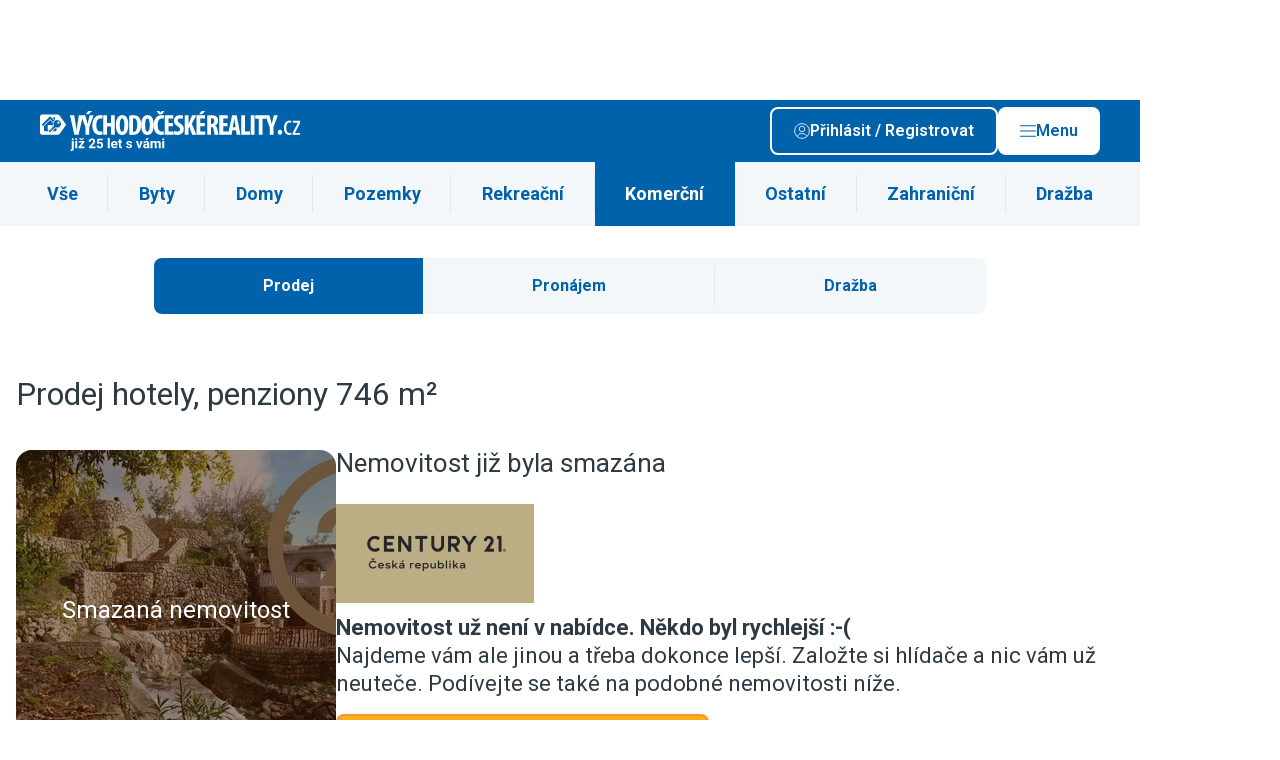

--- FILE ---
content_type: text/html; charset=UTF-8
request_url: https://vychodo.ceskereality.cz/nemovitost/?id=DTL34183149341528
body_size: 12406
content:

                                            
    
                    
<!DOCTYPE html>
<html xmlns="http://www.w3.org/1999/xhtml" xmlns:og="http://opengraphprotocol.org/schema/" xmlns:fb="http://www.facebook.com/2008/fbml" lang="cs">
    <head>
        <meta http-equiv="Content-Type" content="text/html; charset=utf-8" />
<meta name="description" content="Nabídka 323 realitních kanceláří na jednom místě. Denně tisíce novinek. Byty k prodeji či pronájmu, domy, pozemky, chaty, chalupy i kanceláře. Soukromá inzerce zdarma." />
<meta name="twitter:description" content="Nabídka 323 realitních kanceláří na jednom místě. Denně tisíce novinek. Byty k prodeji či pronájmu, domy, pozemky, chaty, chalupy i kanceláře. Soukromá inzerce zdarma." />
<meta name="author" content="ČESKÝ INTERNET s.r.o." />
<meta name="robots" content="index,follow,max-snippet:-1,max-image-preview:large,max-video-preview:-1" />
<meta name="viewport" content="width=device-width, initial-scale=1, shrink-to-fit=no, viewport-fit=cover" />
<meta name="msapplication-TileColor" content="#3c76ae" />
<meta name="theme-color" content="#3c76ae" />
<meta name="format-detection" content="telephone=no" />
<meta name="google-adsense-account" content="ca-pub-7578568172066345" />
<meta name="twitter:card" content="summary_large_image" />
<meta name="twitter:site" content="@ceske_reality" />
<meta name="twitter:creator" content="@ceske_reality" />
<meta name="twitter:title" content="VÝCHODOČESKÉREALITY.cz inzerce realit" />
<meta name="twitter:image" content="https://vychodo.ceskereality.cz/build/images/twitter/default/tw_card_5.png" />
<meta name="twitter:image:alt" content="VÝCHODOČESKÉREALITY.cz inzerce realit" />
<meta charset="UTF-8" />
<meta property="og:description" content="Nabídka 323 realitních kanceláří na jednom místě. Denně tisíce novinek. Byty k prodeji či pronájmu, domy, pozemky, chaty, chalupy i kanceláře. Soukromá inzerce zdarma." />
<meta property="fb:app_id" content="945848105540056" />
<meta property="og:title" content="VÝCHODOČESKÉREALITY.cz inzerce realit" />
<meta property="og:site_name" content="ČESKÉ REALITY.cz" />
<meta property="og:url" content="https://vychodo.ceskereality.cz/nemovitost/?id=DTL34183149341528" />
<meta property="og:type" content="website" />
<meta property="og:image" content="https://vychodo.ceskereality.cz/build/images/og/default/og_image_5.png" />
<meta property="og:image:width" content="1200" />
<meta property="og:image:height" content="630" />
<meta property="og:image:type" content="image/png" />

        <title>VÝCHODOČESKÉREALITY.cz inzerce realit</title>
        <link rel="preload" href="https://vychodo.ceskereality.cz/build/images/svg/logo/logo_5_white.svg" as="image">
<link rel="preload" href="https://vychodo.ceskereality.cz/build/images/svg/logo/logo_5.svg" as="image">

        <link rel="preconnect" href=" http://fonts.googleapis.com/" crossorigin="anonymous">
        <link rel="preconnect" href="https://www.youtube.com">
        <link rel="preconnect" href="https://i.ytimg.com">
        <link rel="preconnect" href="https://i9.ytimg.com">
        <link rel="preconnect" href="https://connect.facebook.net/">

        <link rel="apple-touch-icon" sizes="57x57" href="/favicon/apple-icon-57x57.png">
        <link rel="apple-touch-icon" sizes="60x60" href="/favicon/apple-icon-60x60.png">
        <link rel="apple-touch-icon" sizes="72x72" href="/favicon/apple-icon-72x72.png">
        <link rel="apple-touch-icon" sizes="76x76" href="/favicon/apple-icon-76x76.png">
        <link rel="apple-touch-icon" sizes="114x114" href="/favicon/apple-icon-114x114.png">
        <link rel="apple-touch-icon" sizes="120x120" href="/favicon/apple-icon-120x120.png">
        <link rel="apple-touch-icon" sizes="144x144" href="/favicon/apple-icon-144x144.png">
        <link rel="apple-touch-icon" sizes="152x152" href="/favicon/apple-icon-152x152.png">
        <link rel="apple-touch-icon" sizes="180x180" href="/favicon/apple-icon-180x180.png">
        <link rel="icon" type="image/png" sizes="192x192"  href="/favicon/android-icon-192x192.png">
        <link rel="icon" type="image/png" sizes="32x32" href="/favicon/favicon-32x32.png">
        <link rel="icon" type="image/png" sizes="48x48" href="/favicon/favicon-48x48.png">
        <link rel="icon" type="image/png" sizes="96x96" href="/favicon/favicon-96x96.png">
        <link rel="icon" type="image/png" sizes="16x16" href="/favicon/favicon-16x16.png">
        <link rel="manifest" href="/favicon/manifest.json">
        <meta name="msapplication-TileImage" content="/favicon/ms-icon-144x144.png">

        <link rel="icon" href="/favicon/favicon.ico" type="image/x-icon"/>
        <link rel="preload" href="https://fonts.googleapis.com/css2?family=Roboto:wght@400;500;600;700&display=swap" as="style" onload="this.onload=null;this.rel='stylesheet'">
<noscript><link rel="stylesheet" href="https://fonts.googleapis.com/css2?family=Roboto:wght@400;500;600;700&display=swap"></noscript>

                                    <link rel="stylesheet" type="text/css" href="/dist/style.css?v=1768479817">


                    
<link rel="stylesheet" href="/assets/styles/app-eFjvAR6.css">
<script type="importmap">
{
    "imports": {
        "app": "/assets/app-q7DpY0g.js",
        "/assets/styles/app.css": "data:application/javascript,",
        "/assets/bootstrap.js": "/assets/bootstrap--rhe-43.js",
        "@symfony/stimulus-bundle": "/assets/@symfony/stimulus-bundle/loader-V1GtHuK.js",
        "@hotwired/stimulus": "/assets/vendor/@hotwired/stimulus/stimulus.index-S4zNcea.js",
        "/assets/@symfony/stimulus-bundle/controllers.js": "/assets/@symfony/stimulus-bundle/controllers-dSbvwfL.js",
        "/assets/controllers/hello_controller.js": "/assets/controllers/hello_controller-VYgvytJ.js",
        "vue": "/assets/vendor/vue/vue.index-dlI_HMV.js",
        "@vue/runtime-dom": "/assets/vendor/@vue/runtime-dom/runtime-dom.index-jvvmNz2.js",
        "@vue/runtime-core": "/assets/vendor/@vue/runtime-core/runtime-core.index-iSgGrNa.js",
        "@vue/shared": "/assets/vendor/@vue/shared/shared.index-pYaa13J.js",
        "@vue/reactivity": "/assets/vendor/@vue/reactivity/reactivity.index-sEVsmOf.js",
        "webpush": "/assets/webpush-90uvZKr.js",
        "styles/app.css": "data:application/javascript,document.head.appendChild(Object.assign(document.createElement('link'),{rel:'stylesheet',href:'/assets/styles/app-eFjvAR6.css'}))",
        "bootstrap.js": "/assets/bootstrap--rhe-43.js"
    }
}
</script><script>
if (!HTMLScriptElement.supports || !HTMLScriptElement.supports('importmap')) (function () {
    const script = document.createElement('script');
    script.src = 'https://ga.jspm.io/npm:es-module-shims@1.10.0/dist/es-module-shims.js';
    script.setAttribute('crossorigin', 'anonymous');
    script.setAttribute('integrity', 'sha384-ie1x72Xck445i0j4SlNJ5W5iGeL3Dpa0zD48MZopgWsjNB/lt60SuG1iduZGNnJn');
    document.head.appendChild(script);
})();
</script>
<link rel="modulepreload" href="/assets/app-q7DpY0g.js">
<link rel="modulepreload" href="/assets/bootstrap--rhe-43.js">
<link rel="modulepreload" href="/assets/@symfony/stimulus-bundle/loader-V1GtHuK.js">
<link rel="modulepreload" href="/assets/vendor/@hotwired/stimulus/stimulus.index-S4zNcea.js">
<link rel="modulepreload" href="/assets/@symfony/stimulus-bundle/controllers-dSbvwfL.js">
<link rel="modulepreload" href="/assets/controllers/hello_controller-VYgvytJ.js">
<script type="module">import 'app';</script>        
                        
                    <style>:root {--logo-print: url('/build/images/svg/logo/logo_5.svg')}</style>
        
        <script type="text/javascript" src="https://adv.ci.cz/www/delivery/asyncjs.php" defer></script>
<script type="text/javascript" src="/bundles/adsystem/js/zone-placer.js?v=8afd6fa5554" defer></script>


        <script>
    window.dataLayer = window.dataLayer || [];
    window.dataLayer.push({"smazana_nemovitost":1});
</script>

        <!-- Google Tag Manager -->
<script>(function(w,d,s,l,i){w[l]=w[l]||[];w[l].push({'gtm.start':
            new Date().getTime(),event:'gtm.js'});var f=d.getElementsByTagName(s)[0],
        j=d.createElement(s),dl=l!='dataLayer'?'&l='+l:'';j.async=true;j.src=
        'https://www.googletagmanager.com/gtm.js?id='+i+dl;f.parentNode.insertBefore(j,f);
    })(window,document,'script','dataLayer','GTM-PLQBTHN');</script>

<!-- End Google Tag Manager -->
    </head>
    <body style="margin-top: 6.25rem">
        <!-- Google Tag Manager (noscript) -->
<noscript><iframe src="https://www.googletagmanager.com/ns.html?id=GTM-PLQBTHN" height="0" width="0" style="display:none;visibility:hidden"></iframe></noscript>

<!-- End Google Tag Manager (noscript) -->

                        
    
<div class="branding c-layout-banner lazy-zone" data-zone-id="207" data-revive-id="70ac3f81b1e9cb899645c24b91894dae" data-revive-params="&#x7B;&quot;pubid&quot;&#x3A;2&#x7D;" data-root-margin="200px">
</div>

        
        
                    <header class="main-header  --banner">
    <div class="container main-header__container">
                    <div class="main-header__logo">
                <a href="/" class="d-block u-img-opacity-hover">
                                      <div class="img">
      <picture>
    
    <img src="/build/images/svg/logo/extra/logo_5_25y_white.svg?v=6546af32" alt="VÝCHODOČESKÉREALITY.cz" draggable="false">
  </picture>
</div>
                                  </a>
            </div>
        
        <div class="main-header__content">
            
            <div class="main-header__buttons-group">

                                    <a class="btn --outline-white  --icon-before         prihlasseShowDialog" href='#' rel="nofollow">
      <span class="btn__title ">Přihlásit / Registrovat</span>
        <span class="btn__icon ">
      <span class="icon">
      <img src="/dist/images/svg/user-white.svg" alt="Uživatel" >
  
  </span>
    </span>
    </a>

                    <a class="btn --white  --icon-before         --js-main-nav-open main-header__main-nav-open" href='#' rel="nofollow">
      <span class="btn__title ">Menu</span>
        <span class="btn__icon ">
      <span class="icon">
      <img src="/dist/images/svg/ham.svg" alt="Menu" >
  
  </span>
    </span>
    </a>

                    <a class="btn --white  --icon-before         --js-main-nav-close main-header__main-nav-close --hidden" href='#' rel="nofollow">
      <span class="btn__title ">Zavřít</span>
        <span class="btn__icon ">
      <span class="icon">
      <img src="/dist/images/svg/close.svg" alt="Zavřít" >
  
  </span>
    </span>
    </a>
                
            </div>

        </div>

        <div class="main-header__buttons-group-mobile">
                            <div class="main-header__mobile-buttons d-flex gap-2 flex-shrink-0">
                                                                        <a href="#share"
                                                              class="d-block u-img-opacity-hover share-native-element "
                                                           >
                                                                    <span class="icon  --lg">
      <img src="/dist/images/svg/share-white.svg" alt="Sdílet" loading="lazy">
  
  </span>
                                                            </a>
                                                            </div>
            

            <a class="link --white  --animation-zoom  --js-main-nav-close main-header__main-nav-close --hidden" href="#">
      <span class="link__title">
      <span class="link__title-wrap">Zavřít</span>
    </span>
        <span class="link__icon ">
      <span class="icon">
      <img src="/dist/images/svg/close-white.svg" alt="Zavřít" loading="lazy">
  
  </span>
          </span>
  </a>
        </div>

    </div>
    
    <div class="mega-menu">

    <div class="container">

        <div class="mega-menu__content">

            <div class="mega-menu__user d-flex flex-column gap-3">
                <div class="mega-menu__user-login-btn">
                    <a class="btn --outline-white  --icon-before         prihlasseShowDialog" href='#'>
      <span class="btn__title ">Přihlásit / Registrovat</span>
        <span class="btn__icon ">
      <span class="icon">
      <img src="/dist/images/svg/user-white.svg" alt="Přihlásit / Registrovat" loading="lazy">
  
  </span>
    </span>
    </a>
                </div>

                <div class="mega-menu__heading">Funkce uživatele</div>

                                    <div class="n-user d-flex flex-column gap-2 --disabled">
			<span class="n-user__item d-flex gap-1 align-items-center --disabled">
      <span class="icon   n-user__item-icon d-flex align-items-center justify-content-center">
      <img src="/dist/images/svg/favorite-white.svg" alt="Moje oblíbené nemovitosti" loading="lazy">
  
  </span>
        <span>Moje oblíbené nemovitosti</span>
  </span>
			<span class="n-user__item d-flex gap-1 align-items-center --disabled">
      <span class="icon   n-user__item-icon d-flex align-items-center justify-content-center">
      <img src="/dist/images/svg/bell-white.svg" alt="Moje filtry" loading="lazy">
  
  </span>
        <span>Moje filtry</span>
  </span>
			<span class="n-user__item d-flex gap-1 align-items-center --disabled">
      <span class="icon   n-user__item-icon d-flex align-items-center justify-content-center">
      <img src="/dist/images/svg/user-white.svg" alt="Upravit profil" loading="lazy">
  
  </span>
        <span>Upravit profil</span>
  </span>
			<span class="n-user__item d-flex gap-1 align-items-center --disabled">
      <span class="icon   n-user__item-icon d-flex align-items-center justify-content-center">
      <img src="/dist/images/svg/insert-real-estate-offer.svg" alt="Vložit inzerát" loading="lazy">
  
  </span>
        <span>Vložit inzerát</span>
  </span>
	
	</div>
                
            </div>

                          <div class="mega-menu__region">
                  <div class="mega-menu__heading">Region</div>

                  <div class="mega-menu__region-select">

                      <div class="dropdown__wrapper --outline-white">
    <select class="form-control dropdown" name="choices-single-no-sorting"
                        onchange="location = this.value;"
            >

          <option value="" placeholder>Vyberte region</option>
    
          <option value="https://stredo.ceskereality.cz/"  >Středočeský region</option>
          <option value="https://jiho.ceskereality.cz/"  >Jihočeský region</option>
          <option value="https://severo.ceskereality.cz/"  >Severočeský region</option>
          <option value="https://vychodo.ceskereality.cz/"  >Východočeský region</option>
          <option value="https://zapado.ceskereality.cz/"  >Západočeský region</option>
          <option value="https://jiho.moravskereality.cz/"  >Jihomoravský region</option>
          <option value="https://severo.moravskereality.cz/"  >Severomoravský region</option>
    
  </select>

</div>

                  </div>
                  <div class="mega-menu__region-map">
                                                <img src="/dist/images/svg/map-cs-header-menu.svg" alt="mapa" loading="lazy" data-replace-after-load-from-url="/mega-menu-region-map.html">
                                        </div>
              </div>
            
            <div class="mega-menu__navigation --main">
                <div class="mega-menu__heading">Menu</div>

                <ul class="mega-menu__list">
                                            <li class="mega-menu-item">
  <a class="mega-menu-item__link" href="https://admin.ceskereality.cz/">Vstup pro RK</a>
</li>
                                            <li class="mega-menu-item">
  <a class="mega-menu-item__link" href="/realitni-kancelare/">Katalog RK</a>
</li>
                                            <li class="mega-menu-item">
  <a class="mega-menu-item__link" href="/realitni-makleri/">Katalog makléřů</a>
</li>
                                            <li class="mega-menu-item">
  <a class="mega-menu-item__link" href="/nemovitosti/?sff=1">Katalog nemovitostí</a>
</li>
                                            <li class="mega-menu-item">
  <a class="mega-menu-item__link" href="//www.ceskereality.cz/clanky">Články</a>
</li>
                                    </ul>
            </div>

            
            <div class="mega-menu__logo">
                <img src="/dist/images/content/signature-logo.png" alt="logo" loading="lazy">
            </div>

            
        </div>

    </div>

</div>

</header>
                            <div class="user-navigation-bar">

    <div class="user-navigation-bar__container container">

        <ul class="user-navigation-bar__list d-flex gap-1 justify-content-between align-items-center">

                            

<a class="i-navigation d-flex flex-column align-items-center" href="/nemovitosti/?sff=1" title="Hledat">
  <div class="i-navigation__icon position-relative d-flex align-items-center justify-content-center">

    
    <span class="icon">
      <img src="/dist/images/svg/user-navigation-bar/magnifier.svg" alt="Hledat" loading="lazy" width="16" height="16">
  
  </span>
  </div>

      <div class="i-navigation__label u-fz-xs">Hledat</div>
  </a>
            
                            

<a class="i-navigation d-flex flex-column align-items-center" href="/muj-profil/filtry/" title="Hlídače">
  <div class="i-navigation__icon position-relative d-flex align-items-center justify-content-center">

    
    <span class="icon">
      <img src="/dist/images/svg/user-navigation-bar/bell.svg" alt="Upozornění" loading="lazy" width="16" height="16">
  
  </span>
  </div>

      <div class="i-navigation__label u-fz-xs">Hlídače</div>
  </a>
                                        

<a class="i-navigation d-flex flex-column align-items-center" href="/muj-profil/oblibene/" title="Oblíbené">
  <div class="i-navigation__icon position-relative d-flex align-items-center justify-content-center">

    
    <span class="icon">
      <img src="/dist/images/svg/user-navigation-bar/favorite.svg" alt="Oblíbené" loading="lazy" width="16" height="16">
  
  </span>
  </div>

      <div class="i-navigation__label u-fz-xs">Oblíbené</div>
  </a>
                                    

<span class="i-navigation d-flex flex-column align-items-center  user-navigation-bar__main-nav-open --js-main-nav-open">
  <div class="i-navigation__icon position-relative d-flex align-items-center justify-content-center">

    
    <span class="icon">
      <img src="/dist/images/svg/ham.svg" alt="Menu" loading="lazy" width="16" height="16">
  
  </span>
  </div>

      <div class="i-navigation__label u-fz-xs">menu</div>
  </span>
          

<span class="i-navigation d-flex flex-column align-items-center  user-navigation-bar__main-nav-close --js-main-nav-close --hidden">
  <div class="i-navigation__icon position-relative d-flex align-items-center justify-content-center">

    
    <span class="icon">
      <img src="/dist/images/svg/ham-white.svg"  loading="lazy" width="16" height="16">
  
  </span>
  </div>

      <div class="i-navigation__label u-fz-xs">menu</div>
  </span>
        </ul>


    </div>

</div>
                            <main class="--banner">
                <section class="s-category-nav " >

  <div class="container">

    <ul class="s-category-nav__list">

              <li class="i-category-nav-item">
  <a href="/nemovitosti/prodej/komercni-prostory/hotely/?sff=1" class="i-category-nav-item__link">
    Vše
  </a>
</li>
              <li class="i-category-nav-item">
  <a href="/prodej/byty/?sff=1" class="i-category-nav-item__link">
    Byty
  </a>
</li>
              <li class="i-category-nav-item">
  <a href="/prodej/rodinne-domy/?sff=1" class="i-category-nav-item__link">
    Domy
  </a>
</li>
              <li class="i-category-nav-item">
  <a href="/prodej/pozemky/?sff=1" class="i-category-nav-item__link">
    Pozemky
  </a>
</li>
              <li class="i-category-nav-item">
  <a href="/prodej/chaty-chalupy/?sff=1" class="i-category-nav-item__link">
    Rekreační
  </a>
</li>
              <li class="i-category-nav-item --active">
  <a href="/prodej/komercni-prostory/?sff=1" class="i-category-nav-item__link">
    Komerční
  </a>
</li>
              <li class="i-category-nav-item">
  <a href="/prodej/ostatni/?sff=1" class="i-category-nav-item__link">
    Ostatní
  </a>
</li>
              <li class="i-category-nav-item">
  <a href="https://www.ceskereality.cz/prodej/zahranicni/?sff=1" class="i-category-nav-item__link">
    Zahraniční
  </a>
</li>
              <li class="i-category-nav-item">
  <a href="/drazby/?sff=1" class="i-category-nav-item__link">
    Dražba
  </a>
</li>
          </ul>

    <div class="s-category-nav__select">

      <div class="dropdown__wrapper --with-icon">
    <select class="form-control dropdown" name="choices-single-no-sorting"
                        onchange="location = this.value;"
            >

    
          <option value="/nemovitosti/prodej/komercni-prostory/hotely/?sff=1"   data-icon="/dist/images/svg/flat.svg" >Vše</option>
          <option value="/prodej/byty/?sff=1"   data-icon="/dist/images/svg/flat.svg" >Byty</option>
          <option value="/prodej/rodinne-domy/?sff=1"   data-icon="/dist/images/svg/house.svg" >Domy</option>
          <option value="/prodej/pozemky/?sff=1"   data-icon="/dist/images/svg/land.svg" >Pozemky</option>
          <option value="/prodej/chaty-chalupy/?sff=1"   data-icon="/dist/images/svg/recreation.svg" >Rekreační</option>
          <option value="/prodej/komercni-prostory/?sff=1"  selected="selected"   data-icon="/dist/images/svg/commercial.svg" >Komerční</option>
          <option value="/prodej/ostatni/?sff=1"   data-icon="/dist/images/svg/other.svg" >Ostatní</option>
          <option value="https://www.ceskereality.cz/prodej/zahranicni/?sff=1"   data-icon="/dist/images/svg/foreign.svg" >Zahraniční</option>
          <option value="/drazby/?sff=1"   data-icon="/dist/images/svg/auction.svg" >Dražba</option>
    
  </select>

</div>

    </div>

  </div>

</section>
    <section class="base-section    --small-container  s-estaters-filter-switch">
  <div class="base-section__container container">
                <div class="f-option-switch">
      <label class="f-option-switch__label">
      <input class="f-option-switch__input" type="radio" name="filter-variant" value="/prodej/komercni-prostory/hotely/"  checked="checked"  onclick="location = this.value;" >
            <span class="f-option-switch__button">
                <span class="f-option-switch_button__icon">
                                            Prodej
                                    </span>
                <span class="f-option-switch_button__title">
                    Prodej
                </span>
            </span>
    </label>
      <label class="f-option-switch__label">
      <input class="f-option-switch__input" type="radio" name="filter-variant" value="/pronajem/komercni-prostory/hotely/"    onclick="location = this.value;" >
            <span class="f-option-switch__button">
                <span class="f-option-switch_button__icon">
                                            Pronájem
                                    </span>
                <span class="f-option-switch_button__title">
                    Pronájem
                </span>
            </span>
    </label>
      <label class="f-option-switch__label">
      <input class="f-option-switch__input" type="radio" name="filter-variant" value="/drazby/komercni-prostory/hotely/"    onclick="location = this.value;" >
            <span class="f-option-switch__button">
                <span class="f-option-switch_button__icon">
                                            Dražba
                                    </span>
                <span class="f-option-switch_button__title">
                    Dražba
                </span>
            </span>
    </label>
  </div>
          </div>
</section>

    
  
<section class="base-section   --p-top-0   s-estate-archive">
  <div class="base-section__container container">
    
    <header class="s-estate-archive__header">
      <h1 class="base-h1">Prodej hotely, penziony 746 m²</h1>
      <span class="perex"></span>
    </header>

    <div class="s-estate-archive-content">
      <div class="s-estate-archive-content__image">
                  <div class="img  --ratio-1-1">
      <picture>
    
    <img src="" data-src="https://img-cache.ceskereality.cz/nemovitosti/320x320_webp/141964/6c/6c1b775e23ce4372d9b5eaa6c7879120.webp" alt="Prodej hotely, penziony 746 m²" width="320" height="320" draggable="false">
  </picture>
</div>
                <div class="overlay">Smazaná nemovitost</div>
      </div>
      <div class="s-estate-archive-content__body">
        <h2 class="base-h2">Nemovitost již byla smazána</h2>
        <div class="i-offerer">
          <div class="i-offerer__person">
            <h3></h3>
            <span class="name"><a href=""></a></span>
                      </div>
                      <div class="i-offerer__logo">
              <a href="/realitni-kancelare/century21/">
                <div class="img">
      <picture>
    
    <img src="" data-src="https://img-cache.ceskestavby.cz/firmy/loga_197x107/167117325654.gif" alt="CENTURY 21 Česká republika" draggable="false">
  </picture>
</div>
              </a>
            </div>
          

        </div>
        <div class="i-description"><span><strong>Nemovitost už není v nabídce. Někdo byl rychlejší :-(</strong></span><span>Najdeme vám ale jinou a třeba dokonce lepší. Založte si hlídače a nic vám už neuteče. Podívejte se také na podobné nemovitosti níže.</span></div>
        <div class="">
          <a class="btn --conversion --large --icon-before         prihlasseShowDialog" href='#mo-login-modal'>
      <span class="btn__title ">Hlídat podobné nemovitosti</span>
        <span class="btn__icon ">
      <span class="icon  --lg">
      <img src="/dist/images/svg/bell-white.svg"  loading="lazy">
  
  </span>
    </span>
    </a>
        </div>
      </div>
    </div>

    </div>
</section>

            
<section class="base-section   --p-0">
  <div class="base-section__container container">
            <header class="base-header --left   --size-md">

	
			<div class="base-header__heading-wrapper">
					<h2 class="base-header__heading base-h2">Podobné nemovitosti</h2>
			
		</div>
	
	</header>      </div>
</section>


<section class="base-section-side-menu  --p-top-0 --border-top s-estates">
  <div class="base-section-side-menu__container container">
    <div class="base-section-side-menu__content">
              <div class="g-estates">
      




<article class="i-estate"
		data-uid="6c222ca84c944f924df6f1239c03ee0a"
	>


<aside class="i-estate__image">
            <a href="/prodej/komercni-prostory/hotely/horni-stropnice/prodej-hotelu-a-penzionu-550-m2-3485488.html" class="i-estate__image-link u-img-hover ">
                            <div class="img  --ratio-1-1">
      <picture>
          
  
        
  
  <source srcset="https://img-cache.ceskereality.cz/nemovitosti/320x320_webp/200115/e3/e36f0c740bb07ffe60a85e7e5816afba.webp 1x, https://img-cache.ceskereality.cz/nemovitosti/640x640_webp/200115/e3/e36f0c740bb07ffe60a85e7e5816afba.webp 2x" type="image/webp">

  
        
  
  <source srcset="https://img-cache.ceskereality.cz/nemovitosti/320x320_jpg/200115/e3/e36f0c740bb07ffe60a85e7e5816afba.jpg" type="image/jpeg">
    
    <img src="https://img-cache.ceskereality.cz/nemovitosti/320x320_jpg/200115/e3/e36f0c740bb07ffe60a85e7e5816afba.jpg" alt="Prodej hotelu a penzionu 550 m² Horní Stropnice Hojná Voda" width="400" height="300" draggable="false">
  </picture>
</div>
                    </a>
    
    <div class="i-estate__image-badges">
            </div>
            <div class="i-estate__image-icons">
            <div class="i-estate-icons">
  <div class="i-estate-icons__props">
      </div>
  <div class="i-estate-icons__photocount">
    <div class="i-estate-icons__box">
      <span class="icon --white --lg">
      <img src="/dist/images/svg/camera.svg" alt="Foto" loading="lazy">
  
  </span>
    </div>
    <div class="i-estate-icons__box">
      <span class="i-estate-icons__photocount-number">
        21
      </span>
    </div>
  </div>
</div>
        </div>
    </aside>

<div class="i-estate__content">

            <div class="i-estate__cta-button">
                    <a class="cta-button  fav-button --unlogged" href="/muj-profil/oblibene/nemovitosti/pridat/3485488" rel="nofollow">
    <div class="cta-button__wrapper">
                    <span class="icon   --state-active">
      <img src="/dist/images/svg/favorite-active.svg" alt="Přidat do oblíbených" loading="lazy">
  
  </span>
            <span class="icon   --state-not-active">
      <img src="/dist/images/svg/favorite.svg" alt="Přidat do oblíbených" loading="lazy">
  
  </span>
            </div>

    
        <div class="tooltip">Do oblíbených</div>

    </a>
        </div>
    
    <header class="i-estate__header">
      <span class="i-estate__header-upload">
                    <span class="icon --yellow">
      <img src="/dist/images/svg/stopwatch.svg" alt="Doporučeno" loading="lazy">
  
  </span>
                  Doporučeno před 5 hodinami
      </span>
        <h2 class="i-estate__header-title">
                            <a href="/prodej/komercni-prostory/hotely/horni-stropnice/prodej-hotelu-a-penzionu-550-m2-3485488.html" class="i-estate__title-link ">Prodej hotelu a penzionu 550 m² Horní Stropnice Hojná Voda</a>
                    </h2>
    </header>

    <div class="i-estate__description">
        <p class="i-estate__description-text">Nabízíme ke koupi jedinečnou investiční příležitost v obci Hojná Voda (Horní Stropnice). Prodej původní velké chalupy, která je dle již hotového projektu vhodná k celkové přestavbě na prostorný penzion s deseti apartmány, relaxačním zázemím a pohodlným parkováním. Lokalita je natolik výjimečná, že jako alternativu nabízí i  vybudování luxusního rodinného sídla pro náročného klienta. Pozemek o rozl</p>
    </div>

    <footer class="i-estate__footer">
        <div class="i-estate__footer-price">
            <h3 class="i-estate__footer-price-value">
                12 700 000 Kč
            </h3>
            <div class="i-estate__footer-price-description">
                            </div>
        </div>

                    <div class="i-estate__footer-logo">
                <div class="img">
      <picture>
    
    <img src="" data-src="//img.ceskereality.cz/logo_list/16456862478.gif" alt="Kontakt servis CZ s.r.o." draggable="false">
  </picture>
</div>
            </div>
        
                    <div class="i-estate__footer-button">
                <a class="btn --conversion" href='/prodej/komercni-prostory/hotely/horni-stropnice/prodej-hotelu-a-penzionu-550-m2-3485488.html'>
      <span class="btn__title ">Detail</span>
      </a>
            </div>
        
    </footer>
    
</div>


</article>

          




<article class="i-estate"
		data-uid="19f878072d853d678a6f3e9305eb2d7d"
	>


<aside class="i-estate__image">
            <a href="/prodej/komercni-prostory/hotely/horni-plana/prodej-hotelu-a-penzionu-1-320-m2-3629111.html" class="i-estate__image-link u-img-hover ">
                            <div class="img  --ratio-1-1">
            <img class="blurred" loading="eager" src="https://img-cache.ceskereality.cz/nemovitosti/32x32_webp/200605/02/02b34fa42b0e21fae77834f6302ce23d.webp" alt="Prodej hotelu a penzionu 1 320 m² Horní Planá Hůrka, Hůrka">
      <picture>
          
  
        
  
  <source srcset="https://img-cache.ceskereality.cz/nemovitosti/320x320_webp/200605/02/02b34fa42b0e21fae77834f6302ce23d.webp 1x, https://img-cache.ceskereality.cz/nemovitosti/640x640_webp/200605/02/02b34fa42b0e21fae77834f6302ce23d.webp 2x" type="image/webp">

  
        
  
  <source srcset="https://img-cache.ceskereality.cz/nemovitosti/320x320_jpg/200605/02/02b34fa42b0e21fae77834f6302ce23d.jpg" type="image/jpeg">
    
    <img src="https://img-cache.ceskereality.cz/nemovitosti/320x320_jpg/200605/02/02b34fa42b0e21fae77834f6302ce23d.jpg" alt="Prodej hotelu a penzionu 1 320 m² Horní Planá Hůrka, Hůrka" width="400" height="300" loading="lazy" draggable="false">
  </picture>
</div>
                    </a>
    
    <div class="i-estate__image-badges">
            </div>
            <div class="i-estate__image-icons">
            <div class="i-estate-icons">
  <div class="i-estate-icons__props">
      </div>
  <div class="i-estate-icons__photocount">
    <div class="i-estate-icons__box">
      <span class="icon --white --lg">
      <img src="/dist/images/svg/camera.svg" alt="Foto" loading="lazy">
  
  </span>
    </div>
    <div class="i-estate-icons__box">
      <span class="i-estate-icons__photocount-number">
        25
      </span>
    </div>
  </div>
</div>
        </div>
    </aside>

<div class="i-estate__content">

            <div class="i-estate__cta-button">
                    <a class="cta-button  fav-button --unlogged" href="/muj-profil/oblibene/nemovitosti/pridat/3629111" rel="nofollow">
    <div class="cta-button__wrapper">
                    <span class="icon   --state-active">
      <img src="/dist/images/svg/favorite-active.svg" alt="Přidat do oblíbených" loading="lazy">
  
  </span>
            <span class="icon   --state-not-active">
      <img src="/dist/images/svg/favorite.svg" alt="Přidat do oblíbených" loading="lazy">
  
  </span>
            </div>

    
        <div class="tooltip">Do oblíbených</div>

    </a>
        </div>
    
    <header class="i-estate__header">
      <span class="i-estate__header-upload">
                    <span class="icon --yellow">
      <img src="/dist/images/svg/stopwatch.svg" alt="Doporučeno" loading="lazy">
  
  </span>
                  Doporučeno před 7 hodinami
      </span>
        <h2 class="i-estate__header-title">
                            <a href="/prodej/komercni-prostory/hotely/horni-plana/prodej-hotelu-a-penzionu-1-320-m2-3629111.html" class="i-estate__title-link ">Prodej hotelu a penzionu 1 320 m² Horní Planá Hůrka, Hůrka</a>
                    </h2>
    </header>

    <div class="i-estate__description">
        <p class="i-estate__description-text">Dumrealit.cz Vám zprostředkuje prodej penzionu s restaurací a wellness u vodní nádrže Lipno v obci Hůrka. Penzion nabízí dokonalé propojení přírody s příjemným prostředím na pozemku o výměře 9.897 m<sup>2</sup>. Částečně podsklepený objekt je vystaven do 4 nadzemních podlaží. Nemovitost disponuje restaurací se zimní zahradou s kapacitou 80 míst a letním posezením s výhledem do CHKO a na vodní nádr</p>
    </div>

    <footer class="i-estate__footer">
        <div class="i-estate__footer-price">
            <h3 class="i-estate__footer-price-value">
                33 900 000 Kč
            </h3>
            <div class="i-estate__footer-price-description">
                            </div>
        </div>

        
                    <div class="i-estate__footer-button">
                <a class="btn --conversion" href='/prodej/komercni-prostory/hotely/horni-plana/prodej-hotelu-a-penzionu-1-320-m2-3629111.html'>
      <span class="btn__title ">Detail</span>
      </a>
            </div>
        
    </footer>
    
</div>


</article>

          




<article class="i-estate"
		data-uid="ce0c8550d2249fe05a6ba854d62498be"
	>


<aside class="i-estate__image">
            <a href="/prodej/komercni-prostory/hotely/zacler/prodej-hotelu-a-penzionu-738-m2-3459719.html" class="i-estate__image-link u-img-hover ">
                            <div class="img  --ratio-1-1">
            <img class="blurred" loading="eager" src="https://img-cache.ceskereality.cz/nemovitosti/32x32_webp/200605/20/20843ec3737d20778695ce4f7262f2fe.webp" alt="Prodej hotelu a penzionu 738 m² Žacléř Prkenný Důl, Prkenný Důl">
      <picture>
          
  
        
  
  <source srcset="https://img-cache.ceskereality.cz/nemovitosti/320x320_webp/200605/20/20843ec3737d20778695ce4f7262f2fe.webp 1x, https://img-cache.ceskereality.cz/nemovitosti/640x640_webp/200605/20/20843ec3737d20778695ce4f7262f2fe.webp 2x" type="image/webp">

  
        
  
  <source srcset="https://img-cache.ceskereality.cz/nemovitosti/320x320_jpg/200605/20/20843ec3737d20778695ce4f7262f2fe.jpg" type="image/jpeg">
    
    <img src="https://img-cache.ceskereality.cz/nemovitosti/320x320_jpg/200605/20/20843ec3737d20778695ce4f7262f2fe.jpg" alt="Prodej hotelu a penzionu 738 m² Žacléř Prkenný Důl, Prkenný Důl" width="400" height="300" loading="lazy" draggable="false">
  </picture>
</div>
                    </a>
    
    <div class="i-estate__image-badges">
            </div>
            <div class="i-estate__image-icons">
            <div class="i-estate-icons">
  <div class="i-estate-icons__props">
      </div>
  <div class="i-estate-icons__photocount">
    <div class="i-estate-icons__box">
      <span class="icon --white --lg">
      <img src="/dist/images/svg/camera.svg" alt="Foto" loading="lazy">
  
  </span>
    </div>
    <div class="i-estate-icons__box">
      <span class="i-estate-icons__photocount-number">
        25
      </span>
    </div>
  </div>
</div>
        </div>
    </aside>

<div class="i-estate__content">

            <div class="i-estate__cta-button">
                    <a class="cta-button  fav-button --unlogged" href="/muj-profil/oblibene/nemovitosti/pridat/3459719" rel="nofollow">
    <div class="cta-button__wrapper">
                    <span class="icon   --state-active">
      <img src="/dist/images/svg/favorite-active.svg" alt="Přidat do oblíbených" loading="lazy">
  
  </span>
            <span class="icon   --state-not-active">
      <img src="/dist/images/svg/favorite.svg" alt="Přidat do oblíbených" loading="lazy">
  
  </span>
            </div>

    
        <div class="tooltip">Do oblíbených</div>

    </a>
        </div>
    
    <header class="i-estate__header">
      <span class="i-estate__header-upload">
                    <span class="icon --yellow">
      <img src="/dist/images/svg/stopwatch.svg" alt="Doporučeno" loading="lazy">
  
  </span>
                  Doporučeno před 7 hodinami
      </span>
        <h2 class="i-estate__header-title">
                            <a href="/prodej/komercni-prostory/hotely/zacler/prodej-hotelu-a-penzionu-738-m2-3459719.html" class="i-estate__title-link ">Prodej hotelu a penzionu 738 m² Žacléř Prkenný Důl, Prkenný Důl</a>
                    </h2>
    </header>

    <div class="i-estate__description">
        <p class="i-estate__description-text">možný prodej penzionu a rekreačního areálu. Kousek ráje, který dýchá příběhy. Možná právě těmi vašimi. Tohle není jen rekreační areál. Je to místo pro vzpomínky. A vy můžete být tím, kdo příběh tohoto místa posune do další kapitoly.  Představte si místo, kde ráno voní čerstvě upečeným chlebem, přes den to tu žije radostí dětí na sjezdovce nebo smíchem hostů na letní terase, kteří se večer se ponoř</p>
    </div>

    <footer class="i-estate__footer">
        <div class="i-estate__footer-price">
            <h3 class="i-estate__footer-price-value">
                Cena na dotaz
            </h3>
            <div class="i-estate__footer-price-description">
                            </div>
        </div>

        
                    <div class="i-estate__footer-button">
                <a class="btn --conversion" href='/prodej/komercni-prostory/hotely/zacler/prodej-hotelu-a-penzionu-738-m2-3459719.html'>
      <span class="btn__title ">Detail</span>
      </a>
            </div>
        
    </footer>
    
</div>


</article>

      </div>

        <section class="base-section   --p-bottom-0">
  <div class="base-section__container container">
                                        <p class="fw-bold"><a href="/prodej/komercni-prostory/hotely/">Zobrazit další nemovitosti (493)</a></p>
                                <p>Žádná nemovitost v nabídce vás neoslovila? Najdeme vám jinou a třeba dokonce lepší. Stačí si založit hlídače a my vám nové nabídky pošleme hned jak se objeví.</p>
              </div>
</section>


        
        </div>

    <div class="base-section-side-menu__side-menu">
                                                                                                          <div class="side-menu__wrapper --blue">
	<header class="base-header --left">

	
			<div class="base-header__heading-wrapper">
					<h4 class="base-header__heading base-h4">Komerční prostory na prodej</h4>
			
		</div>
	
	</header>
	                                <ul class="g-link-list">
			<li class="g-link-list__item">
											  <a class="link --primary" href="/prodej/komercni-prostory/hotely/">
      <span class="link__title">
      <span class="link__title-wrap"><span>Hotely, penziony</span><span> 497</span></span>
    </span>
    </a>
					</li>
			<li class="g-link-list__item">
											  <a class="link --primary" href="/prodej/komercni-prostory/ostatni-komercni-prostory/">
      <span class="link__title">
      <span class="link__title-wrap"><span>Ostatní komerční prostory</span><span> 375</span></span>
    </span>
    </a>
					</li>
			<li class="g-link-list__item">
											  <a class="link --primary" href="/prodej/komercni-prostory/obchody/">
      <span class="link__title">
      <span class="link__title-wrap"><span>Obchody</span><span> 373</span></span>
    </span>
    </a>
					</li>
			<li class="g-link-list__item">
											  <a class="link --primary" href="/prodej/komercni-prostory/vyrobni-objekty/">
      <span class="link__title">
      <span class="link__title-wrap"><span>Výrobní objekty</span><span> 268</span></span>
    </span>
    </a>
					</li>
			<li class="g-link-list__item">
											  <a class="link --primary" href="/prodej/komercni-prostory/sklady/">
      <span class="link__title">
      <span class="link__title-wrap"><span>Skladové prostory</span><span> 179</span></span>
    </span>
    </a>
					</li>
			<li class="g-link-list__item">
											  <a class="link --primary" href="/prodej/komercni-prostory/kancelare/">
      <span class="link__title">
      <span class="link__title-wrap"><span>Kanceláře</span><span> 140</span></span>
    </span>
    </a>
					</li>
			<li class="g-link-list__item">
											  <a class="link --primary" href="/prodej/komercni-prostory/restaurace/">
      <span class="link__title">
      <span class="link__title-wrap"><span>Restaurace</span><span> 130</span></span>
    </span>
    </a>
					</li>
			<li class="g-link-list__item">
											  <a class="link --primary" href="/prodej/komercni-prostory/zemedelske-objekty/">
      <span class="link__title">
      <span class="link__title-wrap"><span>Zemědělské objekty</span><span> 56</span></span>
    </span>
    </a>
					</li>
			<li class="g-link-list__item">
											  <a class="link --primary" href="/prodej/komercni-prostory/ordinace/">
      <span class="link__title">
      <span class="link__title-wrap"><span>Ordinace</span><span> 11</span></span>
    </span>
    </a>
					</li>
	</ul>
                            
    </div>
                                                                                                    <div class="side-menu__wrapper --blue">
	<header class="base-header --left">

	
			<div class="base-header__heading-wrapper">
					<h4 class="base-header__heading base-h4">Komerční prostory k pronájmu</h4>
			
		</div>
	
	</header>
	                                <ul class="g-link-list">
			<li class="g-link-list__item">
											  <a class="link --primary" href="/pronajem/komercni-prostory/kancelare/">
      <span class="link__title">
      <span class="link__title-wrap"><span>Kanceláře</span><span> 2649</span></span>
    </span>
    </a>
					</li>
			<li class="g-link-list__item">
											  <a class="link --primary" href="/pronajem/komercni-prostory/sklady/">
      <span class="link__title">
      <span class="link__title-wrap"><span>Skladové prostory</span><span> 2525</span></span>
    </span>
    </a>
					</li>
			<li class="g-link-list__item">
											  <a class="link --primary" href="/pronajem/komercni-prostory/obchody/">
      <span class="link__title">
      <span class="link__title-wrap"><span>Obchody</span><span> 958</span></span>
    </span>
    </a>
					</li>
			<li class="g-link-list__item">
											  <a class="link --primary" href="/pronajem/komercni-prostory/vyrobni-objekty/">
      <span class="link__title">
      <span class="link__title-wrap"><span>Výrobní objekty</span><span> 602</span></span>
    </span>
    </a>
					</li>
			<li class="g-link-list__item">
											  <a class="link --primary" href="/pronajem/komercni-prostory/ostatni-komercni-prostory/">
      <span class="link__title">
      <span class="link__title-wrap"><span>Ostatní komerční prostory</span><span> 283</span></span>
    </span>
    </a>
					</li>
			<li class="g-link-list__item">
											  <a class="link --primary" href="/pronajem/komercni-prostory/restaurace/">
      <span class="link__title">
      <span class="link__title-wrap"><span>Restaurace</span><span> 128</span></span>
    </span>
    </a>
					</li>
			<li class="g-link-list__item">
											  <a class="link --primary" href="/pronajem/komercni-prostory/hotely/">
      <span class="link__title">
      <span class="link__title-wrap"><span>Hotely, penziony</span><span> 32</span></span>
    </span>
    </a>
					</li>
			<li class="g-link-list__item">
											  <a class="link --primary" href="/pronajem/komercni-prostory/ordinace/">
      <span class="link__title">
      <span class="link__title-wrap"><span>Ordinace</span><span> 26</span></span>
    </span>
    </a>
					</li>
			<li class="g-link-list__item">
											  <a class="link --primary" href="/pronajem/komercni-prostory/zemedelske-objekty/">
      <span class="link__title">
      <span class="link__title-wrap"><span>Zemědělské objekty</span><span> 4</span></span>
    </span>
    </a>
					</li>
	</ul>
                            
    </div>
                                                                                                    <div class="side-menu__wrapper --blue">
	<header class="base-header --left">

	
			<div class="base-header__heading-wrapper">
					<h4 class="base-header__heading base-h4">Komerční prostory dle operace</h4>
			
		</div>
	
	</header>
	                                <ul class="g-link-list">
			<li class="g-link-list__item">
											  <a class="link --primary" href="/prodej/komercni-prostory/hotely/">
      <span class="link__title">
      <span class="link__title-wrap"><span>Prodej</span><span> 497</span></span>
    </span>
    </a>
					</li>
			<li class="g-link-list__item">
											  <a class="link --primary" href="/pronajem/komercni-prostory/hotely/">
      <span class="link__title">
      <span class="link__title-wrap"><span>Pronájem</span><span> 32</span></span>
    </span>
    </a>
					</li>
			<li class="g-link-list__item">
											  <a class="link --primary" href="/prodej/komercni-prostory/hotely/pouze-rk/">
      <span class="link__title">
      <span class="link__title-wrap"><span>V nabídce RK</span><span> 496</span></span>
    </span>
    </a>
					</li>
			<li class="g-link-list__item">
											  <a class="link --primary" href="/prodej/komercni-prostory/hotely/bez-realitky/">
      <span class="link__title">
      <span class="link__title-wrap"><span>Bez realitky</span><span> 1</span></span>
    </span>
    </a>
					</li>
	</ul>
                            
    </div>
                                                                                                    <div class="side-menu__wrapper --blue">
	<header class="base-header --left">

	
			<div class="base-header__heading-wrapper">
					<h4 class="base-header__heading base-h4">Komerční prostory dle okresu</h4>
			
		</div>
	
	</header>
	                                <ul class="g-link-list">
			<li class="g-link-list__item">
											  <a class="link --primary" href="/prodej/komercni-prostory/hotely/cesky-krumlov/">
      <span class="link__title">
      <span class="link__title-wrap"><span>Český Krumlov</span><span> 34</span></span>
    </span>
    </a>
					</li>
			<li class="g-link-list__item">
											  <a class="link --primary" href="/prodej/komercni-prostory/hotely/karlovy-vary/">
      <span class="link__title">
      <span class="link__title-wrap"><span>Karlovy Vary</span><span> 33</span></span>
    </span>
    </a>
					</li>
			<li class="g-link-list__item">
											  <a class="link --primary" href="/prodej/komercni-prostory/hotely/trutnov/">
      <span class="link__title">
      <span class="link__title-wrap"><span>Trutnov</span><span> 28</span></span>
    </span>
    </a>
					</li>
			<li class="g-link-list__item">
											  <a class="link --primary" href="/prodej/komercni-prostory/hotely/jablonec-nad-nisou/">
      <span class="link__title">
      <span class="link__title-wrap"><span>Jablonec nad Nisou</span><span> 23</span></span>
    </span>
    </a>
					</li>
			<li class="g-link-list__item">
											  <a class="link --primary" href="/prodej/komercni-prostory/hotely/prachatice/">
      <span class="link__title">
      <span class="link__title-wrap"><span>Prachatice</span><span> 23</span></span>
    </span>
    </a>
					</li>
			<li class="g-link-list__item">
											  <a class="link --primary" href="/prodej/komercni-prostory/hotely/jindrichuv-hradec/">
      <span class="link__title">
      <span class="link__title-wrap"><span>Jindřichův Hradec</span><span> 21</span></span>
    </span>
    </a>
					</li>
			<li class="g-link-list__item">
											  <a class="link --primary" href="/prodej/komercni-prostory/hotely/sumperk/">
      <span class="link__title">
      <span class="link__title-wrap"><span>Šumperk</span><span> 20</span></span>
    </span>
    </a>
					</li>
			<li class="g-link-list__item">
											  <a class="link --primary" href="/prodej/komercni-prostory/hotely/usti-nad-orlici/">
      <span class="link__title">
      <span class="link__title-wrap"><span>Ústí nad Orlicí</span><span> 18</span></span>
    </span>
    </a>
					</li>
			<li class="g-link-list__item">
											  <a class="link --primary" href="/prodej/komercni-prostory/hotely/breclav/">
      <span class="link__title">
      <span class="link__title-wrap"><span>Břeclav</span><span> 17</span></span>
    </span>
    </a>
					</li>
			<li class="g-link-list__item">
											  <a class="link --primary" href="/prodej/komercni-prostory/hotely/decin/">
      <span class="link__title">
      <span class="link__title-wrap"><span>Děčín</span><span> 13</span></span>
    </span>
    </a>
					</li>
	</ul>
                            
            
                                        
                
                <div class="show-all">
              <a class="link --black" href="#showAll" data-target="show-all-modal" data-toggle="modal" data-modal-src="/real-estate/ajax/seo-box/?type=okres&filter%5Bnem_ids_vyradit%5D=30314369&filter%5Boperace%5D=1&filter%5Btyp%5D=500&filter%5Bsubtyp%5D=506&filter%5Bzeme_kod%5D=203">
      <span class="link__title">
      <span class="link__title-wrap"><span>Další</span><span> zobrazit vše</span></span>
    </span>
    </a>
        </div>
    </div>
                                                                </div>
  </div>
</section>
    
    
    




    

<section class="base-section      s-usp usp-icons-right">
  <div class="base-section__container container">
                                    <div class="s-usp__wrapper s-usp__wrapper--split">
                <div class="s-usp__left">
                    <div class="s-usp__heading">
                        <header class="base-header --left    --fw500">

	
			<div class="base-header__heading-wrapper">
					<h3 class="base-header__heading base-h3">Denně tu máme tisíce nových nemovitostí!</h3>
			
		</div>
	
			<p class="base-header__paragraph">Jednoduše si nastavte jaké typy nemovitostí chcete hlídat a my vás budeme informovat, jakmile se nemovitost v nabídce objeví.</p>
	</header>                    </div>
                </div>
                <div class="s-usp__right">
                    <div class="g-usp">
          <div class="g-usp__item">
        <div class="i-usp">
  <div class="i-usp__image">

            <a class="link --black" href="/muj-profil/oblibene/nemovitosti/" aria-label="Ukládejte si své favority">
        <span class="link__icon ">
      <span class="icon">
      <img src="/dist/images/advantages-ico/heart-usp.svg"  loading="lazy">
  
  </span>
          </span>
  </a>
      </div>
  <div class="i-usp__content">
    <h3 class="i-usp__heading">Ukládejte si své favority</h3>

          <div class="i-usp__perex">Uložte si vše co vám padne do oka, ať to máte vždy rychle po ruce</div>
    
      </div>
</div>
      </div>
          <div class="g-usp__item">
        <div class="i-usp">
  <div class="i-usp__image">

            <a class="link --black" href="/muj-profil/filtry/" aria-label="Uložte si filtry hledání">
        <span class="link__icon ">
      <span class="icon">
      <img src="/dist/images/advantages-ico/filter.svg"  loading="lazy">
  
  </span>
          </span>
  </a>
      </div>
  <div class="i-usp__content">
    <h3 class="i-usp__heading">Uložte si filtry hledání</h3>

          <div class="i-usp__perex">Netravte čas nastavování stejných filtrů stále do kola. Uložte si je.</div>
    
      </div>
</div>
      </div>
          <div class="g-usp__item">
        <div class="i-usp">
  <div class="i-usp__image">

          <span class="icon">
      <img src="/dist/images/advantages-ico/home-star.svg"  loading="lazy">
  
  </span>
      </div>
  <div class="i-usp__content">
    <h3 class="i-usp__heading">Dáme vám sami vědět</h3>

          <div class="i-usp__perex">Už vám nikdy neuteče nemovitost podle vašich preferencí</div>
    
      </div>
</div>
      </div>
    </div>
                </div>
                                                        <div class="s-usp__button">
                        <a class="btn --conversion --xxl --icon-before         prihlasseShowDialog" href='#mo-login-modal'>
      <span class="btn__title ">Začít hlídat nemovitosti</span>
        <span class="btn__icon ">
      <span class="icon  --xl">
      <img src="/dist/images/svg/bell-white.svg"  loading="lazy">
  
  </span>
    </span>
    </a>
                    </div>
                            </div>
              </div>
</section>


        </main>

                    
    
    
<footer class="footer">
  <div class="footer__top">
    <div class="container">
      <div class="footer__top-content">
                  <div class="footer-column">
      <div class="base-h2 footer-column__heading">Služby</div>
  
      <ul class="g-footer-nav">
      <li>

        <a class="link --light-gray" href="https://proc.ceskereality.cz/">
      <span class="link__title">
      <span class="link__title-wrap">Inzerce pro RK</span>
    </span>
    </a>

    </li>
      <li>

        <a class="link --light-gray" href="https://registrace.ceskereality.cz/">
      <span class="link__title">
      <span class="link__title-wrap">Registrovat RK</span>
    </span>
    </a>

    </li>
      <li>

        <a class="link --light-gray" href="https://www.ci.cz/produkty-sluzby/cenik-inzerce.html">
      <span class="link__title">
      <span class="link__title-wrap">Ceník inzerce</span>
    </span>
    </a>

    </li>
      <li>

        <a class="link --light-gray" href="/vseobecne-podminky/">
      <span class="link__title">
      <span class="link__title-wrap">Všeobecné podmínky</span>
    </span>
    </a>

    </li>
      <li>

        <a class="link --light-gray" href="https://www.ci.cz/produkty-sluzby/privat-policy.html">
      <span class="link__title">
      <span class="link__title-wrap">Ochrana osobních údajů</span>
    </span>
    </a>

    </li>
      <li>

        <a class="link --light-gray" href="/exportni-programy/">
      <span class="link__title">
      <span class="link__title-wrap">Exportní programy</span>
    </span>
    </a>

    </li>
      <li>

        <a class="link --light-gray" href="https://proc.ceskereality.cz/topovani.php">
      <span class="link__title">
      <span class="link__title-wrap">Topování</span>
    </span>
    </a>

    </li>
      <li>

        <a class="link --light-gray" href="/pravidla-inzerce/">
      <span class="link__title">
      <span class="link__title-wrap">Pravidla inzerce</span>
    </span>
    </a>

    </li>
      <li>

        <a class="link --light-gray" href="/?ac_cmd=show" onclick="__tcfapi('show', 2, function(){}, {jumpAt: 'banner'});return false;">
      <span class="link__title">
      <span class="link__title-wrap">Nastavení personalizace</span>
    </span>
    </a>

    </li>
      <li>

        <a class="link --light-gray    js-send-bug-report" href="javascript:void(0);" data-target='bugReportModalLg' data-toggle='modal'>
      <span class="link__title">
      <span class="link__title-wrap">Náměty a připomínky</span>
    </span>
    </a>

    </li>
  </ul>
  
  
  
  </div>
                  <div class="footer-column">
      <div class="base-h2 footer-column__heading">ČESKÉREALITY.cz</div>
  
      <ul class="g-footer-nav">
      <li>

        <a class="link --light-gray" href="/byty/">
      <span class="link__title">
      <span class="link__title-wrap">Byty</span>
    </span>
    </a>

    </li>
      <li>

        <a class="link --light-gray" href="/rodinne-domy/">
      <span class="link__title">
      <span class="link__title-wrap">Domy</span>
    </span>
    </a>

    </li>
      <li>

        <a class="link --light-gray" href="/pozemky/">
      <span class="link__title">
      <span class="link__title-wrap">Pozemky</span>
    </span>
    </a>

    </li>
      <li>

        <a class="link --light-gray" href="/prodej/chaty-chalupy/">
      <span class="link__title">
      <span class="link__title-wrap">Rekreační objekty</span>
    </span>
    </a>

    </li>
      <li>

        <a class="link --light-gray" href="/komercni-prostory/">
      <span class="link__title">
      <span class="link__title-wrap">Komerční objekty</span>
    </span>
    </a>

    </li>
      <li>

        <a class="link --light-gray" href="https://www.ceskereality.cz/prodej/zahranicni/">
      <span class="link__title">
      <span class="link__title-wrap">Zahraniční</span>
    </span>
    </a>

    </li>
      <li>

        <a class="link --light-gray" href="/ostatni/">
      <span class="link__title">
      <span class="link__title-wrap">Ostatní</span>
    </span>
    </a>

    </li>
      <li>

        <a class="link --light-gray" href="https://proc.ceskereality.cz/inzerce_pro_rk.php#reference" target="_blank">
      <span class="link__title">
      <span class="link__title-wrap">Reference</span>
    </span>
    </a>

    </li>
      <li>

        <a class="link --light-gray" href="https://proc.ceskereality.cz/inzerce_pro_rk.php#statistiky" target="_blank">
      <span class="link__title">
      <span class="link__title-wrap">Návštěvnost</span>
    </span>
    </a>

    </li>
  </ul>
  
  
  
  </div>
                  <div class="footer-column">
      <div class="base-h2 footer-column__heading">Provozovatel</div>
  
  
      <p class="footer-column__perex">Adresa <br> ČESKÝ INTERNET s.r.o. <br> Kostelní 942/46 <br> 370 04 České Budějovice <br> www.ceskyinternet.cz</p>
  
      <div class="base-h2 footer-column__subheading">Buďte ve spojení</div>
  
      <ul class="footer-social-group">
      <li>
        
    <a class="footer-social" href="https://www.facebook.com/ceskereality.cz" target="_blank">
  <span class="icon  --xl">
      <img src="/dist/images/svg/social-facebook.svg" alt="Facebook" loading="lazy">
  
  </span>

  </a>
    </li>
      <li>
            <a class="footer-social" href="https://twitter.com/ceske_reality?lang=cs" target="_blank">
  <span class="icon  --xl">
      <img src="/dist/images/svg/social-x-twitter.svg" alt="X" loading="lazy">
  
  </span>

  </a>
    </li>
      <li>
          <a class="footer-social" href="mailto:info@ceskyinternet.cz">
  <span class="icon  --xl">
      <img src="/dist/images/svg/social-mail.svg" alt="Email" loading="lazy">
  
  </span>

  </a>
    </li>
      <li>
            <a class="footer-social" href="https://plus.ceskereality.cz" target="_blank">
  <span class="icon  --xl">
      <img src="/dist/images/svg/social-cr-plus.svg"  loading="lazy">
  
  </span>

  </a>
    </li>
  </ul>
  </div>
              </div>
    </div>
  </div>

  <div class="footer__bottom">
    <div class="container">
      <div class="footer__bottom-content">

        <div class="footer__copy">ČESKÝ INTERNET s.r.o. &#169; 1999 - 2026. Připomínky a návrhy zasílejte na info@ceskyinternet.cz. Publikování nebo šíření obsahu je bez písemného souhlasu provozovatele zakázáno.</div>

        <div class="footer__signiture">
          <a href="https://www.ci.cz">
            <div class="img">
      <picture>
          
  
        
  
  <source srcset="/dist/images/content/signature-logo.webp" type="image/webp">

  
        
  
  <source srcset="/dist/images/content/signature-logo.png" type="image/png">
    
    <img src="/dist/images/content/signature-logo.png" alt="ČESKÝ INTERNET" width="185" height="24" loading="lazy" draggable="false">
  </picture>
</div>
          </a>
        </div>

      </div>
    </div>
  </div>
</footer>

                                                  <div class="i-rek-sys --bottom">
        

<div class="bottom lazy-zone" data-zone-id="133" data-revive-id="70ac3f81b1e9cb899645c24b91894dae" data-revive-params="&#x7B;&quot;pubid&quot;&#x3A;2&#x7D;" data-root-margin="200px">
</div>

  </div>
                                    
            
            <script src="/bundles/credential/credential/vue.global.prod.js"></script>
    <script type="module" src="/bundles/credential/credential/credential-v11cs.js?v20240508"></script>

    <div class="user-box" id="userBoxCredential"></div>

    <div id="app" data-onsuccess="onSignInPrihlasse"
         data-onlogout="onSignOutPrihlasse"
         data-theme="ceskereality">
    </div>
    <script>
        function addQueryParamsToUrl(url, params) {

            var modifiedUrl = new URL(url);

            // add/update query params
            Object.keys(params).forEach(function(key) {
                if (modifiedUrl.searchParams.has(key)) {
                    modifiedUrl.searchParams.set(key, params[key]);
                }
                else {
                    modifiedUrl.searchParams.append(key, params[key]);
                }
            });

            return modifiedUrl.toString();
        }


        function onSignInPrihlasse(cred) {
            const modifiedUrl = addQueryParamsToUrl(window.location.href, { loaded: 'true',  user: cred.id, token: cred.token});
            // window.location.href = "?loaded=true&user="+cred.id+"&token="+cred.token;
            window.location.href = modifiedUrl;
        }
        function onSignOutPrihlasse() {
            window.location.href = "/navstevnik/?logout=true";
        }
    </script>



    <link rel="stylesheet" href="/bundles/credential/credential/style.css?v=20240321">
        <div id="flashMessages">
</div>
<script>
    // select the target node
    var target = document.querySelector('#flashMessages');

    // create an observer instance
    var observer = new MutationObserver(function(mutations) {
        mutations.forEach(function(mutation) {
            console.log(mutation.type);
            flashMessageShow();
        });
    });

    // configuration of the observer:
    var config = { attributes: false, childList: true, characterData: false };

    // pass in the target node, as well as the observer options
    observer.observe(target, config);

    // later, you can stop observing
    // observer.disconnect();
</script>


<script>

</script>
            

  
  

  
<div data-modal tabindex="-1" role="dialog" aria-labelledby="Nahlásit chybu" aria-hidden="true" class="base-modal" id="bugReportModalLg">
      <div class="base-modal__close-out" data-modal-close="bugReportModalLg">
      <div class="base-modal__close-out-image">
        <span class="icon --white">
      <img src="/dist/images/svg/cross.svg" alt="Zavřít" loading="lazy">
  
  </span>
      </div>
      <div class="base-modal__close-out-text">
        Zavřít
      </div>
    </div>
    <div class="base-modal__box ">
        <div class="base-modal__content">
          <div class="m-2">
      <div><strong>Formulář k nahlášení chyby či připomínky</strong></div>
      <form name="f-bugreport" method="POST" class="d-flex flex-column gap-2"
            data-submitted-by="bugreport" data-project="43" data-bug-script-url="/bug/" data-modal-id="bugReportModalLg"
      >
        <div class="f-wrap ">
            <label class="f-label --required" for="bug-report-name">
  <span class="f-label__title">Jméno</span>
</label>
        <span class="f-input__wrapper --with-icon">
            <input class="f-base" type="text" id="bug-report-name" placeholder="Vložte své jméno">
                    <span class="input__icon">
          <span class="icon">
      <img src="/dist/images/svg/user.svg"  loading="lazy">
  
  </span>
        </span>
          </span>
  </div>

        <div class="f-wrap ">
            <label class="f-label" for="bug-report-email">
  <span class="f-label__title">E-mail</span>
</label>
        <span class="f-input__wrapper --with-icon">
            <input class="f-base" type="email" id="bug-report-email" placeholder="Vložte svůj email">
                    <span class="input__icon">
          <span class="icon">
      <img src="/dist/images/svg/email.svg"  loading="lazy">
  
  </span>
        </span>
          </span>
  </div>

        <div class="f-wrap ">
            <label class="f-label --required" for="bug-report-description">
  <span class="f-label__title">Popis chyby</span>
</label>
    
    <textarea class="f-base textarea" rows="5" id="bug-report-description" placeholder="Vložte popis chyby"></textarea>
  </div>

        <input type="hidden" name="token" id="bug-report-token" value="7147a5312430e.7HN9jM2Xa3bWo8Jh9L9_6Qx-g2hZIrSMlF6AEwZ2-EA.2SYRtZn9BDe796cgpc0xomU48gU4dOTC2RfXQjYD1QffCie9v_8PP73mtQ">
        <div data-toggle="recaptchaBugReportModal"></div>

        <button class="btn --conversion" type="submit">
      <span class="btn__title ">Pokračovat</span>
      </button>

      </form>
      <div id="bugreport__error_messages"></div>
    </div>
      </div>
  </div>
</div>

<script type="text/javascript">
  /**
   * The callback function executed
   * once all the Google dependencies have loaded
   */
  function onGoogleReCaptchaApiLoad() {
    var widgets = document.querySelectorAll('[data-toggle="recaptchaBugReportModal"]');
    console.log(widgets);
    for (var i = 0; i < widgets.length; i++) {
      renderReCaptcha(widgets[i]);
    }
  }

  /**
   * Funkce pro vykreslení reCAPTCHA
   */
  function renderReCaptcha(element) {
    grecaptcha.render(element, {
      'sitekey': '6LeRS_MqAAAAAHaOAvoLn0-Z0FCmvSwNQ8CBVxyW',
      'theme': 'light'
    });
  }
</script>
<script type="text/javascript" src="https://www.google.com/recaptcha/api.js?onload=onGoogleReCaptchaApiLoad&render=explicit&hl=cs" async defer></script>

                <script src="/dist/index.js?v=1768479817"></script>
        <script src="/bundles/share/js/share.js"></script>
        
    </body>
</html>


--- FILE ---
content_type: text/html; charset=utf-8
request_url: https://www.google.com/recaptcha/api2/anchor?ar=1&k=6LeRS_MqAAAAAHaOAvoLn0-Z0FCmvSwNQ8CBVxyW&co=aHR0cHM6Ly92eWNob2RvLmNlc2tlcmVhbGl0eS5jejo0NDM.&hl=cs&v=PoyoqOPhxBO7pBk68S4YbpHZ&theme=light&size=normal&anchor-ms=20000&execute-ms=30000&cb=y801vft825t
body_size: 49566
content:
<!DOCTYPE HTML><html dir="ltr" lang="cs"><head><meta http-equiv="Content-Type" content="text/html; charset=UTF-8">
<meta http-equiv="X-UA-Compatible" content="IE=edge">
<title>reCAPTCHA</title>
<style type="text/css">
/* cyrillic-ext */
@font-face {
  font-family: 'Roboto';
  font-style: normal;
  font-weight: 400;
  font-stretch: 100%;
  src: url(//fonts.gstatic.com/s/roboto/v48/KFO7CnqEu92Fr1ME7kSn66aGLdTylUAMa3GUBHMdazTgWw.woff2) format('woff2');
  unicode-range: U+0460-052F, U+1C80-1C8A, U+20B4, U+2DE0-2DFF, U+A640-A69F, U+FE2E-FE2F;
}
/* cyrillic */
@font-face {
  font-family: 'Roboto';
  font-style: normal;
  font-weight: 400;
  font-stretch: 100%;
  src: url(//fonts.gstatic.com/s/roboto/v48/KFO7CnqEu92Fr1ME7kSn66aGLdTylUAMa3iUBHMdazTgWw.woff2) format('woff2');
  unicode-range: U+0301, U+0400-045F, U+0490-0491, U+04B0-04B1, U+2116;
}
/* greek-ext */
@font-face {
  font-family: 'Roboto';
  font-style: normal;
  font-weight: 400;
  font-stretch: 100%;
  src: url(//fonts.gstatic.com/s/roboto/v48/KFO7CnqEu92Fr1ME7kSn66aGLdTylUAMa3CUBHMdazTgWw.woff2) format('woff2');
  unicode-range: U+1F00-1FFF;
}
/* greek */
@font-face {
  font-family: 'Roboto';
  font-style: normal;
  font-weight: 400;
  font-stretch: 100%;
  src: url(//fonts.gstatic.com/s/roboto/v48/KFO7CnqEu92Fr1ME7kSn66aGLdTylUAMa3-UBHMdazTgWw.woff2) format('woff2');
  unicode-range: U+0370-0377, U+037A-037F, U+0384-038A, U+038C, U+038E-03A1, U+03A3-03FF;
}
/* math */
@font-face {
  font-family: 'Roboto';
  font-style: normal;
  font-weight: 400;
  font-stretch: 100%;
  src: url(//fonts.gstatic.com/s/roboto/v48/KFO7CnqEu92Fr1ME7kSn66aGLdTylUAMawCUBHMdazTgWw.woff2) format('woff2');
  unicode-range: U+0302-0303, U+0305, U+0307-0308, U+0310, U+0312, U+0315, U+031A, U+0326-0327, U+032C, U+032F-0330, U+0332-0333, U+0338, U+033A, U+0346, U+034D, U+0391-03A1, U+03A3-03A9, U+03B1-03C9, U+03D1, U+03D5-03D6, U+03F0-03F1, U+03F4-03F5, U+2016-2017, U+2034-2038, U+203C, U+2040, U+2043, U+2047, U+2050, U+2057, U+205F, U+2070-2071, U+2074-208E, U+2090-209C, U+20D0-20DC, U+20E1, U+20E5-20EF, U+2100-2112, U+2114-2115, U+2117-2121, U+2123-214F, U+2190, U+2192, U+2194-21AE, U+21B0-21E5, U+21F1-21F2, U+21F4-2211, U+2213-2214, U+2216-22FF, U+2308-230B, U+2310, U+2319, U+231C-2321, U+2336-237A, U+237C, U+2395, U+239B-23B7, U+23D0, U+23DC-23E1, U+2474-2475, U+25AF, U+25B3, U+25B7, U+25BD, U+25C1, U+25CA, U+25CC, U+25FB, U+266D-266F, U+27C0-27FF, U+2900-2AFF, U+2B0E-2B11, U+2B30-2B4C, U+2BFE, U+3030, U+FF5B, U+FF5D, U+1D400-1D7FF, U+1EE00-1EEFF;
}
/* symbols */
@font-face {
  font-family: 'Roboto';
  font-style: normal;
  font-weight: 400;
  font-stretch: 100%;
  src: url(//fonts.gstatic.com/s/roboto/v48/KFO7CnqEu92Fr1ME7kSn66aGLdTylUAMaxKUBHMdazTgWw.woff2) format('woff2');
  unicode-range: U+0001-000C, U+000E-001F, U+007F-009F, U+20DD-20E0, U+20E2-20E4, U+2150-218F, U+2190, U+2192, U+2194-2199, U+21AF, U+21E6-21F0, U+21F3, U+2218-2219, U+2299, U+22C4-22C6, U+2300-243F, U+2440-244A, U+2460-24FF, U+25A0-27BF, U+2800-28FF, U+2921-2922, U+2981, U+29BF, U+29EB, U+2B00-2BFF, U+4DC0-4DFF, U+FFF9-FFFB, U+10140-1018E, U+10190-1019C, U+101A0, U+101D0-101FD, U+102E0-102FB, U+10E60-10E7E, U+1D2C0-1D2D3, U+1D2E0-1D37F, U+1F000-1F0FF, U+1F100-1F1AD, U+1F1E6-1F1FF, U+1F30D-1F30F, U+1F315, U+1F31C, U+1F31E, U+1F320-1F32C, U+1F336, U+1F378, U+1F37D, U+1F382, U+1F393-1F39F, U+1F3A7-1F3A8, U+1F3AC-1F3AF, U+1F3C2, U+1F3C4-1F3C6, U+1F3CA-1F3CE, U+1F3D4-1F3E0, U+1F3ED, U+1F3F1-1F3F3, U+1F3F5-1F3F7, U+1F408, U+1F415, U+1F41F, U+1F426, U+1F43F, U+1F441-1F442, U+1F444, U+1F446-1F449, U+1F44C-1F44E, U+1F453, U+1F46A, U+1F47D, U+1F4A3, U+1F4B0, U+1F4B3, U+1F4B9, U+1F4BB, U+1F4BF, U+1F4C8-1F4CB, U+1F4D6, U+1F4DA, U+1F4DF, U+1F4E3-1F4E6, U+1F4EA-1F4ED, U+1F4F7, U+1F4F9-1F4FB, U+1F4FD-1F4FE, U+1F503, U+1F507-1F50B, U+1F50D, U+1F512-1F513, U+1F53E-1F54A, U+1F54F-1F5FA, U+1F610, U+1F650-1F67F, U+1F687, U+1F68D, U+1F691, U+1F694, U+1F698, U+1F6AD, U+1F6B2, U+1F6B9-1F6BA, U+1F6BC, U+1F6C6-1F6CF, U+1F6D3-1F6D7, U+1F6E0-1F6EA, U+1F6F0-1F6F3, U+1F6F7-1F6FC, U+1F700-1F7FF, U+1F800-1F80B, U+1F810-1F847, U+1F850-1F859, U+1F860-1F887, U+1F890-1F8AD, U+1F8B0-1F8BB, U+1F8C0-1F8C1, U+1F900-1F90B, U+1F93B, U+1F946, U+1F984, U+1F996, U+1F9E9, U+1FA00-1FA6F, U+1FA70-1FA7C, U+1FA80-1FA89, U+1FA8F-1FAC6, U+1FACE-1FADC, U+1FADF-1FAE9, U+1FAF0-1FAF8, U+1FB00-1FBFF;
}
/* vietnamese */
@font-face {
  font-family: 'Roboto';
  font-style: normal;
  font-weight: 400;
  font-stretch: 100%;
  src: url(//fonts.gstatic.com/s/roboto/v48/KFO7CnqEu92Fr1ME7kSn66aGLdTylUAMa3OUBHMdazTgWw.woff2) format('woff2');
  unicode-range: U+0102-0103, U+0110-0111, U+0128-0129, U+0168-0169, U+01A0-01A1, U+01AF-01B0, U+0300-0301, U+0303-0304, U+0308-0309, U+0323, U+0329, U+1EA0-1EF9, U+20AB;
}
/* latin-ext */
@font-face {
  font-family: 'Roboto';
  font-style: normal;
  font-weight: 400;
  font-stretch: 100%;
  src: url(//fonts.gstatic.com/s/roboto/v48/KFO7CnqEu92Fr1ME7kSn66aGLdTylUAMa3KUBHMdazTgWw.woff2) format('woff2');
  unicode-range: U+0100-02BA, U+02BD-02C5, U+02C7-02CC, U+02CE-02D7, U+02DD-02FF, U+0304, U+0308, U+0329, U+1D00-1DBF, U+1E00-1E9F, U+1EF2-1EFF, U+2020, U+20A0-20AB, U+20AD-20C0, U+2113, U+2C60-2C7F, U+A720-A7FF;
}
/* latin */
@font-face {
  font-family: 'Roboto';
  font-style: normal;
  font-weight: 400;
  font-stretch: 100%;
  src: url(//fonts.gstatic.com/s/roboto/v48/KFO7CnqEu92Fr1ME7kSn66aGLdTylUAMa3yUBHMdazQ.woff2) format('woff2');
  unicode-range: U+0000-00FF, U+0131, U+0152-0153, U+02BB-02BC, U+02C6, U+02DA, U+02DC, U+0304, U+0308, U+0329, U+2000-206F, U+20AC, U+2122, U+2191, U+2193, U+2212, U+2215, U+FEFF, U+FFFD;
}
/* cyrillic-ext */
@font-face {
  font-family: 'Roboto';
  font-style: normal;
  font-weight: 500;
  font-stretch: 100%;
  src: url(//fonts.gstatic.com/s/roboto/v48/KFO7CnqEu92Fr1ME7kSn66aGLdTylUAMa3GUBHMdazTgWw.woff2) format('woff2');
  unicode-range: U+0460-052F, U+1C80-1C8A, U+20B4, U+2DE0-2DFF, U+A640-A69F, U+FE2E-FE2F;
}
/* cyrillic */
@font-face {
  font-family: 'Roboto';
  font-style: normal;
  font-weight: 500;
  font-stretch: 100%;
  src: url(//fonts.gstatic.com/s/roboto/v48/KFO7CnqEu92Fr1ME7kSn66aGLdTylUAMa3iUBHMdazTgWw.woff2) format('woff2');
  unicode-range: U+0301, U+0400-045F, U+0490-0491, U+04B0-04B1, U+2116;
}
/* greek-ext */
@font-face {
  font-family: 'Roboto';
  font-style: normal;
  font-weight: 500;
  font-stretch: 100%;
  src: url(//fonts.gstatic.com/s/roboto/v48/KFO7CnqEu92Fr1ME7kSn66aGLdTylUAMa3CUBHMdazTgWw.woff2) format('woff2');
  unicode-range: U+1F00-1FFF;
}
/* greek */
@font-face {
  font-family: 'Roboto';
  font-style: normal;
  font-weight: 500;
  font-stretch: 100%;
  src: url(//fonts.gstatic.com/s/roboto/v48/KFO7CnqEu92Fr1ME7kSn66aGLdTylUAMa3-UBHMdazTgWw.woff2) format('woff2');
  unicode-range: U+0370-0377, U+037A-037F, U+0384-038A, U+038C, U+038E-03A1, U+03A3-03FF;
}
/* math */
@font-face {
  font-family: 'Roboto';
  font-style: normal;
  font-weight: 500;
  font-stretch: 100%;
  src: url(//fonts.gstatic.com/s/roboto/v48/KFO7CnqEu92Fr1ME7kSn66aGLdTylUAMawCUBHMdazTgWw.woff2) format('woff2');
  unicode-range: U+0302-0303, U+0305, U+0307-0308, U+0310, U+0312, U+0315, U+031A, U+0326-0327, U+032C, U+032F-0330, U+0332-0333, U+0338, U+033A, U+0346, U+034D, U+0391-03A1, U+03A3-03A9, U+03B1-03C9, U+03D1, U+03D5-03D6, U+03F0-03F1, U+03F4-03F5, U+2016-2017, U+2034-2038, U+203C, U+2040, U+2043, U+2047, U+2050, U+2057, U+205F, U+2070-2071, U+2074-208E, U+2090-209C, U+20D0-20DC, U+20E1, U+20E5-20EF, U+2100-2112, U+2114-2115, U+2117-2121, U+2123-214F, U+2190, U+2192, U+2194-21AE, U+21B0-21E5, U+21F1-21F2, U+21F4-2211, U+2213-2214, U+2216-22FF, U+2308-230B, U+2310, U+2319, U+231C-2321, U+2336-237A, U+237C, U+2395, U+239B-23B7, U+23D0, U+23DC-23E1, U+2474-2475, U+25AF, U+25B3, U+25B7, U+25BD, U+25C1, U+25CA, U+25CC, U+25FB, U+266D-266F, U+27C0-27FF, U+2900-2AFF, U+2B0E-2B11, U+2B30-2B4C, U+2BFE, U+3030, U+FF5B, U+FF5D, U+1D400-1D7FF, U+1EE00-1EEFF;
}
/* symbols */
@font-face {
  font-family: 'Roboto';
  font-style: normal;
  font-weight: 500;
  font-stretch: 100%;
  src: url(//fonts.gstatic.com/s/roboto/v48/KFO7CnqEu92Fr1ME7kSn66aGLdTylUAMaxKUBHMdazTgWw.woff2) format('woff2');
  unicode-range: U+0001-000C, U+000E-001F, U+007F-009F, U+20DD-20E0, U+20E2-20E4, U+2150-218F, U+2190, U+2192, U+2194-2199, U+21AF, U+21E6-21F0, U+21F3, U+2218-2219, U+2299, U+22C4-22C6, U+2300-243F, U+2440-244A, U+2460-24FF, U+25A0-27BF, U+2800-28FF, U+2921-2922, U+2981, U+29BF, U+29EB, U+2B00-2BFF, U+4DC0-4DFF, U+FFF9-FFFB, U+10140-1018E, U+10190-1019C, U+101A0, U+101D0-101FD, U+102E0-102FB, U+10E60-10E7E, U+1D2C0-1D2D3, U+1D2E0-1D37F, U+1F000-1F0FF, U+1F100-1F1AD, U+1F1E6-1F1FF, U+1F30D-1F30F, U+1F315, U+1F31C, U+1F31E, U+1F320-1F32C, U+1F336, U+1F378, U+1F37D, U+1F382, U+1F393-1F39F, U+1F3A7-1F3A8, U+1F3AC-1F3AF, U+1F3C2, U+1F3C4-1F3C6, U+1F3CA-1F3CE, U+1F3D4-1F3E0, U+1F3ED, U+1F3F1-1F3F3, U+1F3F5-1F3F7, U+1F408, U+1F415, U+1F41F, U+1F426, U+1F43F, U+1F441-1F442, U+1F444, U+1F446-1F449, U+1F44C-1F44E, U+1F453, U+1F46A, U+1F47D, U+1F4A3, U+1F4B0, U+1F4B3, U+1F4B9, U+1F4BB, U+1F4BF, U+1F4C8-1F4CB, U+1F4D6, U+1F4DA, U+1F4DF, U+1F4E3-1F4E6, U+1F4EA-1F4ED, U+1F4F7, U+1F4F9-1F4FB, U+1F4FD-1F4FE, U+1F503, U+1F507-1F50B, U+1F50D, U+1F512-1F513, U+1F53E-1F54A, U+1F54F-1F5FA, U+1F610, U+1F650-1F67F, U+1F687, U+1F68D, U+1F691, U+1F694, U+1F698, U+1F6AD, U+1F6B2, U+1F6B9-1F6BA, U+1F6BC, U+1F6C6-1F6CF, U+1F6D3-1F6D7, U+1F6E0-1F6EA, U+1F6F0-1F6F3, U+1F6F7-1F6FC, U+1F700-1F7FF, U+1F800-1F80B, U+1F810-1F847, U+1F850-1F859, U+1F860-1F887, U+1F890-1F8AD, U+1F8B0-1F8BB, U+1F8C0-1F8C1, U+1F900-1F90B, U+1F93B, U+1F946, U+1F984, U+1F996, U+1F9E9, U+1FA00-1FA6F, U+1FA70-1FA7C, U+1FA80-1FA89, U+1FA8F-1FAC6, U+1FACE-1FADC, U+1FADF-1FAE9, U+1FAF0-1FAF8, U+1FB00-1FBFF;
}
/* vietnamese */
@font-face {
  font-family: 'Roboto';
  font-style: normal;
  font-weight: 500;
  font-stretch: 100%;
  src: url(//fonts.gstatic.com/s/roboto/v48/KFO7CnqEu92Fr1ME7kSn66aGLdTylUAMa3OUBHMdazTgWw.woff2) format('woff2');
  unicode-range: U+0102-0103, U+0110-0111, U+0128-0129, U+0168-0169, U+01A0-01A1, U+01AF-01B0, U+0300-0301, U+0303-0304, U+0308-0309, U+0323, U+0329, U+1EA0-1EF9, U+20AB;
}
/* latin-ext */
@font-face {
  font-family: 'Roboto';
  font-style: normal;
  font-weight: 500;
  font-stretch: 100%;
  src: url(//fonts.gstatic.com/s/roboto/v48/KFO7CnqEu92Fr1ME7kSn66aGLdTylUAMa3KUBHMdazTgWw.woff2) format('woff2');
  unicode-range: U+0100-02BA, U+02BD-02C5, U+02C7-02CC, U+02CE-02D7, U+02DD-02FF, U+0304, U+0308, U+0329, U+1D00-1DBF, U+1E00-1E9F, U+1EF2-1EFF, U+2020, U+20A0-20AB, U+20AD-20C0, U+2113, U+2C60-2C7F, U+A720-A7FF;
}
/* latin */
@font-face {
  font-family: 'Roboto';
  font-style: normal;
  font-weight: 500;
  font-stretch: 100%;
  src: url(//fonts.gstatic.com/s/roboto/v48/KFO7CnqEu92Fr1ME7kSn66aGLdTylUAMa3yUBHMdazQ.woff2) format('woff2');
  unicode-range: U+0000-00FF, U+0131, U+0152-0153, U+02BB-02BC, U+02C6, U+02DA, U+02DC, U+0304, U+0308, U+0329, U+2000-206F, U+20AC, U+2122, U+2191, U+2193, U+2212, U+2215, U+FEFF, U+FFFD;
}
/* cyrillic-ext */
@font-face {
  font-family: 'Roboto';
  font-style: normal;
  font-weight: 900;
  font-stretch: 100%;
  src: url(//fonts.gstatic.com/s/roboto/v48/KFO7CnqEu92Fr1ME7kSn66aGLdTylUAMa3GUBHMdazTgWw.woff2) format('woff2');
  unicode-range: U+0460-052F, U+1C80-1C8A, U+20B4, U+2DE0-2DFF, U+A640-A69F, U+FE2E-FE2F;
}
/* cyrillic */
@font-face {
  font-family: 'Roboto';
  font-style: normal;
  font-weight: 900;
  font-stretch: 100%;
  src: url(//fonts.gstatic.com/s/roboto/v48/KFO7CnqEu92Fr1ME7kSn66aGLdTylUAMa3iUBHMdazTgWw.woff2) format('woff2');
  unicode-range: U+0301, U+0400-045F, U+0490-0491, U+04B0-04B1, U+2116;
}
/* greek-ext */
@font-face {
  font-family: 'Roboto';
  font-style: normal;
  font-weight: 900;
  font-stretch: 100%;
  src: url(//fonts.gstatic.com/s/roboto/v48/KFO7CnqEu92Fr1ME7kSn66aGLdTylUAMa3CUBHMdazTgWw.woff2) format('woff2');
  unicode-range: U+1F00-1FFF;
}
/* greek */
@font-face {
  font-family: 'Roboto';
  font-style: normal;
  font-weight: 900;
  font-stretch: 100%;
  src: url(//fonts.gstatic.com/s/roboto/v48/KFO7CnqEu92Fr1ME7kSn66aGLdTylUAMa3-UBHMdazTgWw.woff2) format('woff2');
  unicode-range: U+0370-0377, U+037A-037F, U+0384-038A, U+038C, U+038E-03A1, U+03A3-03FF;
}
/* math */
@font-face {
  font-family: 'Roboto';
  font-style: normal;
  font-weight: 900;
  font-stretch: 100%;
  src: url(//fonts.gstatic.com/s/roboto/v48/KFO7CnqEu92Fr1ME7kSn66aGLdTylUAMawCUBHMdazTgWw.woff2) format('woff2');
  unicode-range: U+0302-0303, U+0305, U+0307-0308, U+0310, U+0312, U+0315, U+031A, U+0326-0327, U+032C, U+032F-0330, U+0332-0333, U+0338, U+033A, U+0346, U+034D, U+0391-03A1, U+03A3-03A9, U+03B1-03C9, U+03D1, U+03D5-03D6, U+03F0-03F1, U+03F4-03F5, U+2016-2017, U+2034-2038, U+203C, U+2040, U+2043, U+2047, U+2050, U+2057, U+205F, U+2070-2071, U+2074-208E, U+2090-209C, U+20D0-20DC, U+20E1, U+20E5-20EF, U+2100-2112, U+2114-2115, U+2117-2121, U+2123-214F, U+2190, U+2192, U+2194-21AE, U+21B0-21E5, U+21F1-21F2, U+21F4-2211, U+2213-2214, U+2216-22FF, U+2308-230B, U+2310, U+2319, U+231C-2321, U+2336-237A, U+237C, U+2395, U+239B-23B7, U+23D0, U+23DC-23E1, U+2474-2475, U+25AF, U+25B3, U+25B7, U+25BD, U+25C1, U+25CA, U+25CC, U+25FB, U+266D-266F, U+27C0-27FF, U+2900-2AFF, U+2B0E-2B11, U+2B30-2B4C, U+2BFE, U+3030, U+FF5B, U+FF5D, U+1D400-1D7FF, U+1EE00-1EEFF;
}
/* symbols */
@font-face {
  font-family: 'Roboto';
  font-style: normal;
  font-weight: 900;
  font-stretch: 100%;
  src: url(//fonts.gstatic.com/s/roboto/v48/KFO7CnqEu92Fr1ME7kSn66aGLdTylUAMaxKUBHMdazTgWw.woff2) format('woff2');
  unicode-range: U+0001-000C, U+000E-001F, U+007F-009F, U+20DD-20E0, U+20E2-20E4, U+2150-218F, U+2190, U+2192, U+2194-2199, U+21AF, U+21E6-21F0, U+21F3, U+2218-2219, U+2299, U+22C4-22C6, U+2300-243F, U+2440-244A, U+2460-24FF, U+25A0-27BF, U+2800-28FF, U+2921-2922, U+2981, U+29BF, U+29EB, U+2B00-2BFF, U+4DC0-4DFF, U+FFF9-FFFB, U+10140-1018E, U+10190-1019C, U+101A0, U+101D0-101FD, U+102E0-102FB, U+10E60-10E7E, U+1D2C0-1D2D3, U+1D2E0-1D37F, U+1F000-1F0FF, U+1F100-1F1AD, U+1F1E6-1F1FF, U+1F30D-1F30F, U+1F315, U+1F31C, U+1F31E, U+1F320-1F32C, U+1F336, U+1F378, U+1F37D, U+1F382, U+1F393-1F39F, U+1F3A7-1F3A8, U+1F3AC-1F3AF, U+1F3C2, U+1F3C4-1F3C6, U+1F3CA-1F3CE, U+1F3D4-1F3E0, U+1F3ED, U+1F3F1-1F3F3, U+1F3F5-1F3F7, U+1F408, U+1F415, U+1F41F, U+1F426, U+1F43F, U+1F441-1F442, U+1F444, U+1F446-1F449, U+1F44C-1F44E, U+1F453, U+1F46A, U+1F47D, U+1F4A3, U+1F4B0, U+1F4B3, U+1F4B9, U+1F4BB, U+1F4BF, U+1F4C8-1F4CB, U+1F4D6, U+1F4DA, U+1F4DF, U+1F4E3-1F4E6, U+1F4EA-1F4ED, U+1F4F7, U+1F4F9-1F4FB, U+1F4FD-1F4FE, U+1F503, U+1F507-1F50B, U+1F50D, U+1F512-1F513, U+1F53E-1F54A, U+1F54F-1F5FA, U+1F610, U+1F650-1F67F, U+1F687, U+1F68D, U+1F691, U+1F694, U+1F698, U+1F6AD, U+1F6B2, U+1F6B9-1F6BA, U+1F6BC, U+1F6C6-1F6CF, U+1F6D3-1F6D7, U+1F6E0-1F6EA, U+1F6F0-1F6F3, U+1F6F7-1F6FC, U+1F700-1F7FF, U+1F800-1F80B, U+1F810-1F847, U+1F850-1F859, U+1F860-1F887, U+1F890-1F8AD, U+1F8B0-1F8BB, U+1F8C0-1F8C1, U+1F900-1F90B, U+1F93B, U+1F946, U+1F984, U+1F996, U+1F9E9, U+1FA00-1FA6F, U+1FA70-1FA7C, U+1FA80-1FA89, U+1FA8F-1FAC6, U+1FACE-1FADC, U+1FADF-1FAE9, U+1FAF0-1FAF8, U+1FB00-1FBFF;
}
/* vietnamese */
@font-face {
  font-family: 'Roboto';
  font-style: normal;
  font-weight: 900;
  font-stretch: 100%;
  src: url(//fonts.gstatic.com/s/roboto/v48/KFO7CnqEu92Fr1ME7kSn66aGLdTylUAMa3OUBHMdazTgWw.woff2) format('woff2');
  unicode-range: U+0102-0103, U+0110-0111, U+0128-0129, U+0168-0169, U+01A0-01A1, U+01AF-01B0, U+0300-0301, U+0303-0304, U+0308-0309, U+0323, U+0329, U+1EA0-1EF9, U+20AB;
}
/* latin-ext */
@font-face {
  font-family: 'Roboto';
  font-style: normal;
  font-weight: 900;
  font-stretch: 100%;
  src: url(//fonts.gstatic.com/s/roboto/v48/KFO7CnqEu92Fr1ME7kSn66aGLdTylUAMa3KUBHMdazTgWw.woff2) format('woff2');
  unicode-range: U+0100-02BA, U+02BD-02C5, U+02C7-02CC, U+02CE-02D7, U+02DD-02FF, U+0304, U+0308, U+0329, U+1D00-1DBF, U+1E00-1E9F, U+1EF2-1EFF, U+2020, U+20A0-20AB, U+20AD-20C0, U+2113, U+2C60-2C7F, U+A720-A7FF;
}
/* latin */
@font-face {
  font-family: 'Roboto';
  font-style: normal;
  font-weight: 900;
  font-stretch: 100%;
  src: url(//fonts.gstatic.com/s/roboto/v48/KFO7CnqEu92Fr1ME7kSn66aGLdTylUAMa3yUBHMdazQ.woff2) format('woff2');
  unicode-range: U+0000-00FF, U+0131, U+0152-0153, U+02BB-02BC, U+02C6, U+02DA, U+02DC, U+0304, U+0308, U+0329, U+2000-206F, U+20AC, U+2122, U+2191, U+2193, U+2212, U+2215, U+FEFF, U+FFFD;
}

</style>
<link rel="stylesheet" type="text/css" href="https://www.gstatic.com/recaptcha/releases/PoyoqOPhxBO7pBk68S4YbpHZ/styles__ltr.css">
<script nonce="4hhh5ajqfNBPFsQcKVDwzA" type="text/javascript">window['__recaptcha_api'] = 'https://www.google.com/recaptcha/api2/';</script>
<script type="text/javascript" src="https://www.gstatic.com/recaptcha/releases/PoyoqOPhxBO7pBk68S4YbpHZ/recaptcha__cs.js" nonce="4hhh5ajqfNBPFsQcKVDwzA">
      
    </script></head>
<body><div id="rc-anchor-alert" class="rc-anchor-alert"></div>
<input type="hidden" id="recaptcha-token" value="[base64]">
<script type="text/javascript" nonce="4hhh5ajqfNBPFsQcKVDwzA">
      recaptcha.anchor.Main.init("[\x22ainput\x22,[\x22bgdata\x22,\x22\x22,\[base64]/[base64]/UltIKytdPWE6KGE8MjA0OD9SW0grK109YT4+NnwxOTI6KChhJjY0NTEyKT09NTUyOTYmJnErMTxoLmxlbmd0aCYmKGguY2hhckNvZGVBdChxKzEpJjY0NTEyKT09NTYzMjA/[base64]/MjU1OlI/[base64]/[base64]/[base64]/[base64]/[base64]/[base64]/[base64]/[base64]/[base64]/[base64]\x22,\[base64]\\u003d\\u003d\x22,\x22w5PDnMOLwpHCsnrDnMKfUcOzK8K7wpHCgMKFw63CtMK9w4nCgMKZwp9bbjAmwpHDmHvCvTpHT8K2YsKxwrrCh8OYw4c9wpzCg8KNw5Q/[base64]/Cn8K5w5w6EcK7Shsnw7UEwrfCjQdvUsO8F2rCjsKNLnrCs8OICDl+wrlQw4IzXcKtw5bCisONOMO5XnQfw5LDscKOw6ktHMKAwooBw7LDgjpZccOXbwzDosKyaSrDoUnCsXjCi8KLwqPCh8KdKiTCrsOYfBM7wrs4Fxpaw7Eda0/CjwTDjBd+L8O2dMKRw7TDv2jDn8OIw7PDpQHDtVHDn1bCocKXw7dOw7g4LB0LAsK0wqXCqwvCjsOiwp/CiRINBWtxeyDDpmALw4LDkAt6wodKCFzCnMKWw4fDmcO6b1HDvxfCvMKqFsOoHUR3wr7DiMO/wqbCqFEaGcOuCMOwwqPCgEzCiwPDsU/CryLCjw1ZPsKhE3p6Iygcw4lYW8O4w5E9a8KNNA8YW2LDmibCoMOhNSfCnjYFHcKaJXXDi8OvdnLDi8O2a8ObCiw6w7PDgMOSQyvCmsOYXVnDt2oTwodrwo5BwoAkwqEzwosFSkLDp1PDh8OxHQc7IATCmsKZwo8sFXPCvcO/Si7CsS3Du8K+K8KnA8KAX8Odw4lkw7jDp0bCrRjDrDgAw5jCscKafQx2w71fXMOXasOgw4RrP8ODP1trb2tZwqkARB/CrQTCmsOyVGLCuMOlwr7Dq8KgMx0mwqTCiMO0w73CvUPChi8yehBBDMKwJ8OUIcO/XMKYw4sFwoLCv8O1NsKYUAXDiRUtwrYtcsKaw5/DpsKzwqEKwod7NFjCrV7CrnXDuUnCsD1VwqAmXiMVHHV8w7A7CcKWwrDDgEHCo8OUI0TDnAjCilDCh3B6clsaYBM1w45RPcKkV8OKw55BVF/[base64]/wpbDrsOaNzZ2woINa8K9NCPCimvClMK8wrMzIW4kwqVLw5xMPcK3GcOYw7AIVlQ9Wh3CssO4esOLUMO1HsORw7w9wo0PwpnCk8K/w54qDUPCv8K0w7k2DWLDlcOww6/CncOLw4ZhwpNhcX7DnibCqhbCoMOfw7/[base64]/DgcOMwqNzO8KWw5/DrnbDq1jCkjIsRMObY8K+LsOBAH0lGWcTwph1wo7CtzxyF8KPwqnDkMKVw4cIasOOasKRwrUOwowPMMK4w7/[base64]/[base64]/[base64]/[base64]/w5l5NcKCwpZIRMOwDTkAO0YvC8Ojwr/DlS9WFsOMwrIgdMO+P8OGwr3DoHsrw6LCo8KTwpEww5QYW8Oqw4jCnBLDnMOJwpLDmsOLccKSShnCmTLCmxvDocOawoLDqcOdw5RPwqkew7rDrgrCmMO1wrDCiXrCuMK5KWIQwoAZw6Y0UMK5wpQ6UMK/wrPDgQrDklnDg2sXw5Fzw43DhkvDjsOSasOywpDDiMKRw7sMazjDqgMBwppKw4gDwp81w6osIcOtAUbCuMO0wpnDr8K8bmJYw6d/bR1jw6HDrFfCt2EbYMOXN13DoG3DoMK1wpDCsy4uw5bCrcKnw6w3RcOgwqPCnRTDmk/CnxUiwrnDo03DuHAKIMOqEMKowpPDniPDjmbDpsKAwqUVwoJfHMOLw4cZw6kQd8KUwrsXN8O2T1heE8OiXsO2VgViw5QXwr3Ck8OawrR4w6vDvjXDrDBDbxHCkCDDpcK2w7dewpjDixDChBgQwr7DqsKvw4DCtSATwrXCoFLClMKmZMKKw5PDmcKHwo/DjlZwwqBmwo/CpMOcGsKfwqzCjRw3LSBWS8K7woFgTm0MwoJdT8K3w5nCvMKxNwrDjsKFcsOFU8K8N2A1wpLCi8K7aXvCrcK0LF7CvsKZZ8KywqQYZCfCqsO3wpfCl8O8Z8KywqU2w7hlJiMJOGZnw43CicOsY3BtGMOqw5DCtsOwwoZLwoLCuHBtPMKQw7JPLzzCnMKbw7nDmV/DqQbDp8OCw6cMfRlJwpYTw73CjcOlw4x5w4vDpxgXwqrCmcO4HFFXwqlJw6Zew7wWwodyIcOJw5l6Q3E4AU7Dq0gDF14qwo/CgGt/[base64]/ClMKaZMKHKcK0w6pfwqNSdXHCqTsVL0cSwobDogACw6LDkcK7w60xWzpUwpHCrcK7FnHCnMKtOsK5KnnDjWkJADfDgsOxTmB/fcK7MW3DrMO3NcKNZAvDk2gTw47DvsOrBMOWwp/DpQzCrsKAFE7Ckmsdw79YwqcYwoscVcOqHRgrWyUTw7YqNHDDn8OCW8O8wpXDh8K2wrF6MAHDtx/DjXd2IQvDgMOmFMKQwrI+fsKLKcKrZ8OIwpoBdWMTXjHCpsKzw5AYwp/CscKew58vwoZbw6pHBMKtw6MPX8O5w6wWA3PDmUFPFhrCnnfCoyAqw5LCrTDDi8OJw43CnBRNS8KyajBKL8KgBsOGwqPDpsKAw4oyw4zDqcOYUm7ChRBawoPDkENyfMK7woVHwqTCsBLCkFpGdBw5w7/DtMOew7JAwoIMwo3DrMK3QyjDgsO4wpwXwpJtPMORdSrCnMO4wrrCpsO/w7jDun4uw7bDgl8cwo0LQj7ChsO3JwB9XmQaf8OAYsOQNUZbM8Kcw5TDuGJwwpoqMBXDjXZyw6PCoV7DscObMRRZw5/Cmz18wrbCvQlnRnnDoD7CjAbCjsO5wo3Do8O4c3bDpQHDqsO6XmhFwoXDn3pMw6svFsKjMcOvQhV6woMff8KbD084wrk/wpvCmsKAMsOdVTHCkQrCr1HDjXDDg8OXwrbDkcObwpI/KsOnAHJ4aVEUPgDCkF7CoijCmV7DnW0FAsKIRMKewq7CtSzDombDkMKgRBvClsK0IsOFwo3DgsKVfMOcPsKCw6gwOWANw4fDi1jCrsKnw5DCrCjCpF7DrDNgw43CtcO1woA7UcKiw43CuRnDqsOZNgbDnsO3wpg/Q2xXIsOzDWdjw7NtTsOEwrTCmcKYK8Klw5bDs8KXwrjDgiRvwopJwqEPw5zDusOpTHDCg2XCpcKpYSYRwoVwwpZ/N8KlARgkw4TCo8OHw7cgAAcmYMKlS8K6cMK+aiMFw4Rtw5NiQsKKVMOmDcONUsKGwrFNwoHCn8KHw6PCuioIFsORw5Aow5bCgcO5wpM4wqRVBHxKasKow5c/w78eVgbDvlfDsMOoOB7DjcOXwqzCnTzDgBZ4VRssX0LCqX/[base64]/[base64]/CgMKkwrwnLQjCiks0wrEiJ8KFwo3CoC5VPUrCv8KEFsOoMSovw4/Cs1/CuFZBwrkdwqDCmsOdUg5TInZxcMOGVMKqeMOCw4XClcOTw4wAwpAAT0HCvcOHITM9wr/DqMK7EiQwYMKIAG3Cq0kIwqw0FsO0w542wpJXEVFpLzgyw6kJKMONw6nDmidVXDLCnsKqYm/ClMONw51uFRVTHHzCiUbDs8KLw5/Do8KMAsO5w6Aow6DCscOKIcKOUsOGCx51w4sJPMKawoxEw63Cs37CssKrJsKTwo7CvXnDsEnDvcKxZj4Wwrc6cHnCslDDl0PCgsKyEHd0wpHCvBDCqMOJwqHChsKOcnRSfcOhwq/DmDnDpMKLKkJXw78YwrDDol3DqiU7CsOkw4TCs8OgJBvDgMKSXWvDisOMVgTCl8OHQnLDgWQwK8KwRMOCwq/CscKDwoLChFzDmcKAwoVWWsO9wpJzwrrCl33CgCHDmsONBAbCpDTCt8OzLBDDk8O/[base64]/F8KhwoZjI8Ovwo4FKyAOwpRMw7HChcOVKcOYwpfDp8OFwr3CjMOPfhp3LiHCkh5fC8OMwpDDqj/DkwLDuAvCtcKpwocpLy/DgnXDuMKNRMOJw5wWw4NXw6bCvMOnwqRteBnDnB9YXn0Zwq/DvcKXEcOvwrjChgxwwq0tMzjDssO4csOoG8K5Y8OJw53ClHdzw4rCmsKzwqxrwqjCoxfDlsKCM8OLw5xrwp7CrQbCo3VuQS7CvMKIw6VPTB/CjkDDk8OjUFrDtig0ADPCtALDv8OVw4AbbTNjLMO5w4DCo0N3woDCpMOdw7w9wodaw5xXwr4gCsOawq3ChMOWwrAyKlMwV8KCSzvChsKCHMOuw6Igw4NQw4ZQeQkiwpbDv8KXw53Ds3Fzw79kwrVqw4QfwpDCs2PCkyfDtMKUbhLCn8OoUEnCrsOsE0/Dq8OqTC5odlhCwp7Dhz8kw5YPw6dgw7gpw55GMgvCklhXCMODwr7Ds8OWZMKVDwvDoEduw6J/wprDt8OFV2gAw6HDosKSYmfDvcKhwrXCnUDCkcOWw4JXa8K8w7NrRX7DnMKJwpHDtQXCtSfCjsOtDFDDnsOYd0XCv8KYwpBlw4LDnXRlw6PClVLDlmzDqsOUw5bClGc6w6jCuMKYwovDky/CpcK7w4HDqsOvW8KqYTUtEsOpfGhibVRlw5kiw4TDqjzDgFnDusOsSCHCo0vDjcOPLsKQwrrCgMObw5c/w7jDoHrCimwURWQBw5PDoTLDrMOpw7PCnsKJXsOww5QMGCNMw58GBkdXCiAKF8OgG07DiMK1bCY6wqIrw53DuMKVccKcYjvChjILw4MCLVbCmmccYMO4woLDok/ClnVVWsKkci19wqvDoXoOw7s8SsKUwoDCrcOkFcKDw4LCgg3Dsm5Fw6FgwpHDicOFwrxlGsOfw7vDjsKHw78tJsKqZ8OqJUDDojDCoMKew45YS8OLK8Kaw5IqJ8KkwpfCjH8Mw6DDjz/[base64]/DtFTCh1p+T8OxGnY/[base64]/XsK4fB7Di1VRwogpwrJAZHtVFsOpMsKYw4h1IcKMesOLYn0BwrvDj1jDo8OPwooKCkoPcSsRw4jDqMOaw7HCrMO0bGrDgVVMQsOJw5QXc8Kdw7fCgCYvw7bCmsKRGAZ/wo8fWMKpE8OGw4VqPRHDrF4bNsOWKAzDmMKcLMK6HWvDjmnCq8OlXyFUw6IGwrLDljDDnTPDkBDCpcO5w5PCscKOO8KAw7hmA8Ogw4cawrdpEcKxEDXDix8hwpvDq8Kvw6zDsX3DnXnClAtlE8OmIsKKFQ7Ci8Ohw7lww74EXD7DlArCs8KtwqrCiMKjwqHCpsK/[base64]/BcKewol6wpbCpMKVEMOULEjDtx8DUMKaw6Mxwodtw711wqZXw7XCqyFIQcKmBMOEwowYwpTDr8OmAsK5QxvDi8K0w7rCo8KvwqUcKsK4w6nDokwfFcKbwoM9UmxCfsObwpBXTx5wwpwhwqxpw5PDvsKBwpZywrBWwo3CvwpUDcKwwr/CvcOWw5TDjRbDgsKnGWw2woZmH8Kuw5R7En7CqkvCgXYCwpbDmCjDsFbCrcOdH8OSwqYCwrfCswnDo2jDg8O8eSjDpsOgdcKgw63DvHZVCnnCr8OHQA7DvkZMwrbCoMK9dU/ChMOMwpI/w7UBBsKid8KyRyzDm0HCijFWw6h8ZirCqcKfw5vDgsOmwqXDmMKBw4cWwqxjwovCq8K2wp7CmcOAwp8xw4DDhS3ChixYwozDtsOpw5jDl8OzwqfDtsKzFWHCsMKNYAkmMsKua8KELRLCqMKlw7VFw53ClcOgwp/[base64]/[base64]/DrVp0ccKjwqFUWMOOw5jDqkTDlsO3wofDn35FJg/Dh8KhFXXDq3IIDWTDm8O4wqjCnMOOwqnCuW7ChcOBIg/DocK0wpoMw5vDiWFpw6UTHMKkZsKMwrzDpsKqSUJhw63Drwkcey98Y8OBw4tNbMOrwq7ChkvCnhJ+ecKKNhfCpcKzwr7CtMK1woHDiR5HPyhzRSlbXMK4wrJ7c2PDjsKwO8KbbRjCsB7DuxjCpcOnw7zChgPDqMOdwp/CjsOgN8OjHMK3FAvCrz0lR8KywpPDkMOowpTDlsKlw5pwwq1Cw43DscKlYMK2wrTCnQrCisK8eXXDv8OVwqZZHiHCvsOgAsO4GMKVw5/Dv8K5fDvCp0jCn8Oew4R4wo8yw4wnZV0pMyp5wrjCkgLDmiBiUhpNw4ghXUotE8OBFWRbw4oADWQswrksacK1NMKDdDfDrTzDj8OWw6/Cqk/Co8OxYDYKETrCmcKbw6vCscKgU8OZesOywrTCqVjDvcKjAk/DucO8AcOowq/DrcOTWBrCoyrDoiTDm8OcX8OtVcOfQ8OPwoYqEcOywpjCgsOsfgzCkzEEwojCklQDwqFbw4vCvMOAw6wxD8K2wpzDm1fDs2DDncKEAUV/ccOaw53DrMK4FGpLw4fCoMKQwps5KsOww7XDtWBTw7LDgBI0wrTCiRE5wrdMJMK5wrcUw4RlT8ORWGjCvRhIWcKewp7Di8Ozwq3Cn8OKw6t5VBzCg8OVwq/CrDVNScOLw5F9R8OLw4kSbcOvw5zDnS84w4BuwrnChCFDLMOPwpzDtMOcD8KWw4HDjMKaS8KpwpjChTMOQncODRvCqcORwrQ4OsOxUgRqw5HCrHzDgyDCpH0DV8OEw4xCecOvwr9sw6jCtcOAK07CvMKAW07DpXfDjsOvVMOIw6rCowcnwoDDnsKuw5/CmMKvw6LDmRsxRsKjeXctwq3Ck8K5wqXDiMOowq/DnsKywrExw699TcK3w5rCoiQLRVAhw4EmQsKTwp7Ck8KDw6tTwrjCucOkPsOMwoTCh8KOVTzDosKtwqsww7IPw5NGWE8Vw61DY2tsBMKbcW/DjFs4GVIgw7rDpMOtWMOLW8Omw6Mpw65Iw5HCpsO+wp3ChMKLNSzDs03CoycUJBTCqMOaw6gybjkJw4rCqgR3wpHCocKXNMOgwpQdwqxmwpxdw4gKwp/DjxHCn0jDoRXCpCbCrwpREcO5EcKRWkPDrwfCiyd/[base64]/DsAMhd8KJwp81XcOvZcOrQcKBUCxqLcKHIMOBZXF8V2tnw7Jxw73DoF0VT8KNJmwIwr5wFx7CiwPDrcKwwoRzwrnCrsKCwprDpmDDhBojwoZteMKuw6Bhw7zCh8OZE8OSwqbCjSQMw5ksGMK0w7E+SnY8w4bDhMK9X8OLw5ocHSTCkcOsNcKuw6jDu8K4w65FEsKUwo/DusO6KMKjBwjDjMOJwoXCnCzDqzjCusKNwpnCmMOWBMO/[base64]/EBPDhsKjKMOFwrjDvG4BUcKOwrZBwo06w4Vpw5UnGVTDjRrDoMKZAMKXw6E+dsKWwq7CrsKcwpIOwqEqbDQLwpLDuMOSWzsHSFfCosOpw4Q7w4YYXHVDw5zChcOSwqzDs0/DlcOPwrssLMO5aE4gKy9xwpPDm2vCh8OIYsOGwrBRw5FSw6FpfF/[base64]/w4PCik3DvMKyOmTCmiLDgUnClwZ2EMKVE3LDtAxMw6xzw51fwrfDt3g9wqhdwqfDpsKjw59jwqHDocKoHR1zOcKxbMOGGcKWwqrCnlPCsjPCkTgxwpLCrVPChlc4ZMKww5PCscKNw5vCn8OEw6XCq8OxZ8KHwqfDpXLDtnDDnsKKTsKxFcKzIihJwrzDik/DgMOOD8OvTsKVIicJWMOXAMODchPCly4fWsKqw5fDqcO3w6PCmUoew7wBwrYlwpl/[base64]/[base64]/w6TDisKHd8OjwpDDoMKuwohUbHhjVMKPNMKEwo83IsOKGMOvL8Oxw6nDmlvCgVTDhcKWwrLCvsKqw7x4aMO6wp/[base64]/CksKywroTNcKVwqXCuMKoPl3Dk8KwTy0Rw5lBJWPDisObI8OEwoHDjcKPw5/DsQ0Iw4bCi8Kjwrclw63CoD7DmcOnwpXCmMOAwq48HzfCkHRyaMOCeMKtMsKmPsO1BMOXw7tcSinDgMKzfsO6eCxlI8KSw6QZw4XCjMK3wqRlwobCrsOVw4/DsRBpc3wXbzZVXDjDu8OqwofCgMOiTnFSHhzDk8KDNDIOw7hxQHEZw7gMewp8AsKtw6DCqikTeMO7acOYXsKrw55CwrLDlRVjw7XDs8O5Z8KTO8KQC8Oawrgibj/Cm1bCoMK4a8OVOyXChU4wdjB7wpo2w7HDl8K4wrpAVcOIwoV2w57CmyhEwojDtCLDt8O4MThvwolSDkZHw5LCjDvDk8KcecKwXDAhJMORwqfCmyXCgsKYBsKqwqrCvg7Dq1UiDsKRInPCq8K9wocLwo/DsW/DiEpxw7h3ezTDocK1O8OXw7nDrCpSSgt5RsKaZ8KSBgvCsMOlWcKpwpdKHcOZw41KaMKEw50XHhfCvsOaw4nDt8K8w7w8ThVqwqfDrXgPfV/CkSIiwqVVwr/DqXpnwqYYISRAwqYew4nDq8KUwoDCnh5GwpZ7NcOKwqp4KMKowr3DuMKJa8K/w5YXemEUw5bDiMOhVirDocKvwp1dw4HDrwEmwo1sMsK4wo7DpcO4L8KIH2zCrCE9DEnCssKcUm/Cg2HCoMK/w77Dp8Ksw7ROQCnDknDCvl47woxnSMOYMcKjLXvDm8KYwqoFwq5uVErCvkrCu8K6OBluFC8nLXPCgcKAwo4hw6XCiMKMwqQIKSQxF20OOcOVAsOBwodVecKIw70sw7Jjw5/DqzzDuQrCrMKoaGMCw7vDsgxww7zCg8KVw7QrwrJsMMO/[base64]/Ds8O6w4TCu8K8wrbCvMKQwrBiNsKpAmFRwoIaTCVow5M0wqjCqcOFw6kzFsK4aMOWBcK7HW/CoX/DilkNw4DCrMKpTjMiUErDoDQYD2vCksKLQVjCrS/ChE7DpVFHwpB+Lm/CrMOtYcKtw7jCqMKnw7nDnE0HAMKmSSXDr8OjwqjCinDCil3CgMOGasKaQ8Ocw7gGwoTClAg9A1B0wrpVwrhPM3FDfVxJw5cUw7tJw67Dl0AELy7ChsKlw4d7w4kDw4zCu8KrwqHDpsKPUMKVWFB0w5x8wrInwrsiw5gEwqPDsSfCpVrDkcOmwrdUNl0jwq/DqsKALcO9BH9kwoEyOV4qScOlPB8NfcKJfcOMw4rDhsOWBmPCisKVegxecntUw7bCiWzDgUfDg2EkbcK3Bg7Cj2ZJYMK6RsOUOMK3w6nDtMK7cUwFw5rDk8OTw7kMAyFxZzLCjR5GwqPDn8OeBSHCuFF7SgzDsxbCncKbLw0/[base64]/K09XYTjChjzDg8KbOxzDslpdw6TCsRLDmznDiMKxPWzDp1HCo8OCUEwcwroHw7odfcO4T1lQwr/CiHnCncKnLFHCg1/ChTdawqzDhWHCocOGwq/CrhBAU8Kbd8Krw7ppU8KBw6IdSMKawo7CiRpjQD4hIGHDjxNBwqwBOnlUT0Qhw5sWw6jDsURzesOYTD3CkjjCqEbCtMK8MMKDwrlUWxAUwpowe042F8ObCHYjwq/[base64]/DqCHDrysPJlpZw6jCuMO8T8OAw6powqxEwrIYw7tuXsKhw6zDucORDTjDsMOLwoHCh8KjEBnCrcKtwo/CjFTDgEvDoMO/SzgHSMOTw6lqw5XDsH/DmsOAA8KAejLDmnbDqsKGPMOmKmUDw4gFdMOHwrIcCMK/KCUlw4HCtcOtwqNBwoYFcG3DinUKwpzDrMKjwrXDkMKFwqd+JB3Ct8OfIV5Rw4jDrMKLBi42IMOGwovDnynDjMOFXG0GwrLCmcO5NcO1RlHCg8OGw4PDr8K+w7HCullzw6YnaBVTw4NMU1FrQFbDo8OQD33ChEjCg3HDrsOLWEjCncKmIw/CgFfCr0JDPsOvwrbCt3LDlU89J2zDhUvDkMKiwpcXChEIRsKLeMKhwpbCtMOrEQ/[base64]/Dgyc1w4oBaGtVw7dYccOjwotywqrDiMOEeMKtRFpuXVHCncOMFyFTeMK6woYLeMObw5/DjikiKMKuZMOxw5bDjEXDgMKvwog8HsKew7/[base64]/Dg0/Dj1o5eVnCoyM9EcK5WsO/w5c2V8OTasO9JB0Vw6vCpsKjey/[base64]/[base64]/[base64]/[base64]/DqcOeQDRwDMOrF38CU8KjwrjDo3hVwpx0WxTCpWt/d3nCmcO1w4nDuMKWJgTCnkRXPADDmV3DgMKeOlPCi1ALwp7CgsK6w5XDuwDDt1UAwp7Cr8OewqUEwqLCpcO5YMKZBcKNw4bDicOfOjIoBRjCj8OWBsK1wooQBMO0JlHDvsOSCMK+KSvDi1XDgMOtw7DCgTHCusKvE8O0w5bCoiRIVw/CsyQkwozCr8KlYcO+FsOKBsOtwr3DvyDCl8KDwrHCvcK5Yl5Cw5PDnsOVwqPCo0cLaMOtwrLCjzliw7nCusK/[base64]/CtsKmwrnDp8KMw7Yha155d8Krw7k1RGlwQSJxF0LDj8KnwoUFVsKIw48oNsKnZ1DCnzzDpsK2wrbDsRxawrzDpikBEcK5w7TClHojNMKbJlbDusKPw6vDkMK5MMOyJcOBwobCnBzDgQ1ZNTvDgsK/D8KMwpfCqE/DiMK6w4V/w6nCqGzClHfCpsOZXcOww6cRYMOmw77DjsORw4xlwo7DiWfCrCZNVTwVO2IGf8OpWmTCgQbDh8OWwoDDq8Opw7ppw4DCgQguwo59wrvChsK8MhszXsO8a8OWXcOQwr7DjMKaw6TCik3DsTZ+BsOQEcK7ScK8HMOrw6fDtV0SwpDCq0p/w4scw6oAwpvDscKawqfDjX/CslbDhMOrCzTCjg/Dj8ONC1BIw7dow7HDrsOKw4p0NxXCjsOYOmN3SkEXa8OXwppOwoJAIzZ8w4dHwoLDv8OHw5jDoMOkwp1eMcKLw6pXw4DDnMO+w50mXsOlQ3HDjsKMwqUaD8Kbw7XDmcKHKMKawr1vw5Bvw5hJwrDCncKBw6oIw6HCpljCgWgLw6/DpkPCmFJPaW7DvFXDkMOJwobClV3Dn8KIw4vCggLDu8OJeMKRw4nCtMOpdQxRwr7DvMKaBRvDqkVaw4/[base64]/DmMOjw7gow6NsPh/CrXFEw5HCll85UkDCh8OIw4TDtBpjQcKKw7U3w57Cq8KbwqDDnMO0E8K1w7w6AMOuT8Kkc8OYIEoUw7LCucOjYcOiYkZPUcOpOGvDocOZw78ZBwHDvV/CngzCm8K/wo/CqiLCvDXCpcOPwqU8w6tpwrslwpLCjMKtwrXDpB1Yw7B4RVPDicK3wqozQGIldmcjaD3DucOOfSUfIyZjYMKbHsOJDcK5XUDCrsOvFyLDicKTB8K+w5vDpjJ5EzE2w6I8W8OXw6vCki9GCsK/MgDCk8ONw6d1w4siDMO7IxzDnzrCtyNow4EYw43DqcK8w4zCnFo5AUdWcMOEAMKlC8Okw73DvQl2wqPDgsOTdS8hWcOnR8OgwrbDhcOldjPDssKEw5YQw6YvSQDDiMKSRSPCqnVCw6LCjMKvVcKJwojCnAU8wpjDjMKCBMOtccOAwp4nAl/CsStqZ2ZOwrLCiQokfcKVw7LCj2XDvcKCwqlpMynCvjzCjcO9wrotFwV4wqEGY1zDuR/CgMOrcA8+worCvRAjYQI2b0phdgLCumI+w48rwqlwDcOCwotvLcOHAcK7w5E9wo0iU1o7w5LDsFk4w6tSA8OGw6sKwovDgF7CkRgoX8Oqw7Jiwr9/XsKewofDtxXDjwbDr8KCw77Dv1pMXCpgwo7DrgUTw5nCkRrDm2TDiRA7w7sDXsKMwoJ8woRKw5tnQcOjw6/DgMKzw7dBVFnDucOyJStcAsKGdcOxKxrDscOmKsKMEB9xYsKJfmXCncOAw6DDtsOAFwXDjsOdw43DmMKQAx8gwqzCvVDCmFAow6cPOMKzw6g/[base64]/DmMOjMFMPNW04wqkXwpU7wq4jcA1ew4TDtcKcw5XDoxNMwpI/worChsOSw60Tw5PDj8OJXnoBwrphaiwAw7PCindHKMO8wrbCkFV/bUPCgVduw4PCqkZnw6jCicOKZApJXwjDqhPCiBIbRy5dwppQwoU+VMOnw7TCjcOpaG8dw4F8WA/Ci8OqwowwwodawofCmGzCgsKRGQLCi2FtScOIfBrCgQcjZsKVw5lNNzpIaMOxw4ZiM8Kef8ONEGJQLgvCvsOdRcOtbU/[base64]/Cgk8YccOQwpnCrsOZEl/Djmc9BMOICVdpw4LDrsOFX3rDjno/ecOVwohfQlZMVAfDv8K6w4IfYsOPLmHCkR/DuMOXw60TwpQIwrTCsFTDjWwqwqDCqsKfwo9lLMKgdsOFHhDCqMK3InobwrtUCFIiUGTCmsK+wrcBU1JGM8KhwrDCkn3DtsKAw5tTw7xqworDpsK1LkYFWcOCAjLCrGzDh8OAw4sFBGfCusOAa3/DkMOyw7s/w7Iuwp1kHS7Du8OnPsK7YcKQR35HwpDDpnt5DzHDgndKJMO9PT5Ow5LCpMKhLjTDi8KaPsKtw7/CmsO+NsOjwo02wqTDtcKdEcKRw6fCisKBH8KPIUHDjTfCiUtjXsOmw4bCvsO8w6FVwoFDa8KwwoxUPB/DsjtqE8O5EMKZbDMcw5JpXMOMX8KzwpbCs8KpwphzNxDCs8Oyw7zCoxfDvSrDk8OBPsKDwojDs0/DmmXDsErCmCowwqxIWcO2w6TCn8Ozw4c8w57Dk8ObdgBcw4ZoNcOPQGAJwqkrwrrDmlJYL2XCkRjDmcKXw7RQIsKvwoAtwqEbw6jDnsOeJ2F4w6jCkTMAYMO0FMKsKMOAwqvCrnw/[base64]/wphdw4MpL8OyAmrCumTCnsOKLFHDp8K2wrvCjsKoDQNww7PDhBRiGTPDiUnDiHoHwqdQwqbDl8OcBxYRwoY0PcKqFh7CsH1jS8OmwqTDkQfDtMKYwr0HBA/CklkqE3nCuwUlw6fCpjR/w7LDlcO2SEbCncO/wqTCrhRRMkk6w6xGM0rCv2ANworDj8K7worDpTzCkcOtaEXChFbClXdsSgY9w5ETT8O4c8Kfw4rDmxTDnFLDkFNeeX8+wpkYHMKiwoVGwqo/[base64]/ChXYBwoHCksODwqvDminDicK6BU9UGsKlw7/[base64]/wp4DW8K/X8OJJC7DvsKvwpAqwrvCrBTDu1jCi8Kaw4pkw7EJRMOPwrLDu8OxOsKNasOfwr3DlWwgw4JuYhFWwpYKwoNfw7FsFQUMworDgzISYcOXw5pLw77CjCfCm040KHHDjxjCscOdw6Eswo3CoBzCrMO2woHCo8KOXixSwobCkcOTacOfw7/DgxnCp1nCtMKXwojDgcKbDjnDt0vDiw7DpsKIQMKCZHoWJlAxwpHDvgJRw4DDosOUfMOuw4DDqnhsw6BydMK3wrMgGTNMGiPCpH7CkGZsRMO4w7ZRZcOPwqo1czfCinUrw4rDp8KII8K0bMKXMsOewpfCh8Ktw5VFwpBTa8Kvd0/DnUprw73Dk2/DgQsUw6ABBcO/wr9vwp7DscOKwoJcS1wqw6LCrMOiXi/[base64]/[base64]/Dh0LDicOrPsKzwr7DgBXCtmvDnMO7b2YWQcO3A8KdS1U4Uh5/[base64]/BSYfNCgGF8KgcMOIccOfNQbCtlfCsHVawrIFVDIJwozDvcKJw5/Du8KjfHrDmghew7Vfw6BIF8KicEXDrnJ8YsOqJMKYw7HDmsKoT3dDEsO2M19Qw4vCt38fY3lxQVNLRWs7ecKjVsKDwqwEEcOTD8KFOMKgAcK8P8OJO8KtGsO/[base64]/CosKuGcOaw6LDtsOIZ1wXwq/[base64]/CpsKfCsKpRsKESMO7XsOPJMKbOGwNFcKSwr4fw5XCvMKbwrFvPkDCmMKPw7zCggl4LgwawqzClUATw5/DqjHDqcK0wr9ESAbCu8K7BxPDp8OFVG7CjAjCgHxjdcKjw77DucKvwpNALsK+a8KOwpMkw5fCpWRHT8OEUcO4U1sww7/Cti5Lwo8tPsKdXcODEkzDt38ZHcOQwrbCgh/CjcOwacKQT2AxJVw6w75bKSfCsmUww6jDv2PCmlFrFizDmhDDr8Ovw70ew7fDgsKpLcOAZSNHX8OqwosxNUDDt8KCOMKQw5LCowFSKcOFw7IzP8KQw7sdRBdywrlqw5HDr1AZC8OBw5TDi8OWCcKGw6Rmwr1Kwq9Iw79+C30LworCiMOiVTTCoBUKUMORKcO/L8KDw4QkIifDrsOow6rCocKmw5DCmzvDqDTDh13CpG/CpgHCmMOdwpDDj1LCmW9PMcKUwq/DoBvCrEPDo0E/w6AmwrzDpsKWwpLCtzgudcO/w7DDncKXRMOUwoDDkMOQw4TCgWZ5w4lOwoxDw49FwrHCghdgw55fB0TCnsOuBjbDi2bCoMOITcOMwpoAw6Q6KsK3worDhsOOIWDCmgEnNi/DhDNMwp4TwpnCgFkhB07CmW0RO8KOdkh+w59tMDFVwr/DisOwMktiwrpLwodIwrsJOsOpC8O8w5rChcK0wqfCrMO9w6RHwqrCiDhjwpvDnTLCv8K3BRTCt2nDs8OrGsOsOicew4kEw4xWJ2PCiwtnwoVMw4Z5GFUPQcOnDcOkYcKxNsONw5tFw5fClcOkI1rCp35CwoQhEMKlworDtAB/EUHDnh3DmmBGw7bDjzQgcMOxGAHCmknCiB5WfxvDjMOnw6tXXMKbPsKYwqdZwqY1wqAtV2JwwqDCksKgwqnCiTdewp7DqxEPNxxlPsOUwo3Cm1TCrjsRwpXDpB0BVFs+WcO4GWrClcKBwp7DmsKOSl/Dow19F8KLw58IV2zCs8O2woFTPn4wZcOGw5XDnijDrcOvwrgKYgDCmFthwrNVwrlbA8OqKUzDrV3DrcK4wrk5w4BcNDXDssKiRWTDscOAw5jCsMK5ewU5FMKowoDDs3ooUGY7w4s2Wm/[base64]/DocKnw5TDmMKTAgVEeMK2wonClMOkcyzCp8Oxw6/CkgnCpMO8w6/[base64]/[base64]/Dt8OeO2zDtRAzEG8yZXvCvh14ASAjX1YRb8OOIx3DrMOoM8KCwpDDncK4X0QgVAjChcOHY8K/w7vDg2vDh27DusO8wpvCmxh2DMODwrfCl3nDgGrCpcOtwqXDu8OeSWdmJ2rDjEA9SBNiccONw6HCvVZxSUcgbD3Cs8OPfsODZsKFA8KuMcK3wrF5FRHDh8OKO0PCu8K7w70CE8Onwplxwq3CompYwq7DiGkzOMOMXMOdVMOmb3XClUPDgAtewo/Dpz3CtnEXHUTDhcO5MMOmW2nCuWFpNsKDw49JLBzDrnF+w7x3w43ChMOcwoJhU0rCoT3CvA4Dw5/DoG4Vwr/DgQxxwrXCuxp/w7LCgHgNwo5YwoQPw7wsw4Iqw7M+NsKawo/[base64]/DlyfCl8OKZcO+f8OfUnFHYUAgwpFIwoFtw6nDphXDsQYoL8OLaTbDnmoIQcK+w7zCkkhKwofDlh1/Z3XCmXPDug5NwqhNDcOdcxxIw4lUJBc3wrnCuhbChsOZwocKc8OQKMOQT8KMw78NFcKPw5jDjsOWRMKtw7TCtsOgE2fDosKHw4k/HEfDojzDuiIiEMO8eXg+w4fCi1PCkMO6HVrCg0Rbw5xNwqjDpcKJwrTClsKCWDvCgUDCvMKhw5TCnsOKYMOGw4MVwqjCrMO+Gk0iRmYRFcKRwqjChGvCn3vCjiZ2wqUGwqvChMOEIcKTQiXCqlIZR8OPwo/Dr2hlX1EBwqDCkwpfw7VSC03CugfCpV1fP8KYw6HDrcKyw7gZH1/DssOhwqbCl8OHIsO5dcKlU8Oiw5DCinjDhSHDi8O/[base64]/[base64]/wr50VwYifwPCtz5oworCjEc6w7DDrsKywqHCgsOsw7DDqEHDoMKlw7bCu2fDqFjCtMKUUyl1wp8+R3LClcK5w6vDoXLDrGDDl8O9Fh9Fwqk2w50oQyYFSHo8VjBdEcKNFsOzE8K4wqfCiS7Cg8O0w5xBKD9UJEHCuVQnw7/[base64]/DpnALIcKDw4how6PCsWDCrGfDqBI3wrRIM2XCm2nCryQVwqPDjMOtWRg4w5pVLgPCu8ORw4rChTHCuT3DvhHCj8Ozw6Vlw7sTw5vChC7CvMKQVsKew50cSFtSwqU7w6BKFXZvfMOGw6ZbwrnDuA0ewp/CuULCnlzDpkFYwpTDoMKYwqbCrBEWwoxlwrZBMsOawqnDlsOfw4fCpsO5LR41wpPCucOraD/DscK8w5Qdw6jCu8Kqw4dQLU/DqMKpYBTCpsOXw61iVQVAw41bPsO3w4fCocOSDwVswpUUJ8O+wr1vWgdAw6REN0zDrsKsSAHDgzEHc8OQwoTCnsO9w4fDrsOqw6Nzw7fDosK2wpN/w4LDv8O3wqXCnsOvQR4+w4bCgMOaw7rDhCEiKQZyw4jCmcOaBkLCtH/DvcOTbnnCv8O9acKZwqPDicKPw4DCncK1w51fw5I/[base64]/[base64]/WMOrwpnDrwh4HBbCmADCucK0wrdSwoXCs8OrwqbCryXDq8Kfw7zCmS4nwq/CkBbDl8ONKQcXGzrDrMOWXgXDncKPw70Mwo3ClmIgwo1qw7zCuAnCuMKowqbCicKWFcOtKcKwMsO6KsOGw51xTMKsw53CgEo4ScOoNsOebcOnOcKQIQHCrsOlwrcKXUDDkC/DlcOVw5XCrDcVwqhWwobDhgPCnlpHwqbDj8KLw6/Dg1tYwqhxFMKgbMOvwqJbD8KJEEZbwovCjgLDicKfwr80MsKEMCUhwoB2wroKNi/[base64]/DnxdMeTVZwopiZMKkN8K/wqp7SMK2bMOMQgFOw4DChcKBwoTDlxLDm0zDjVZawrN1w4dSw73ClgxKw4DCqy8yWsKQwq1Kwr3Ck8Kxw7oEwpIoK8KGXmrDpDNOGcKscRgKw5jCsMK+ZcKG\x22],null,[\x22conf\x22,null,\x226LeRS_MqAAAAAHaOAvoLn0-Z0FCmvSwNQ8CBVxyW\x22,0,null,null,null,1,[21,125,63,73,95,87,41,43,42,83,102,105,109,121],[1017145,652],0,null,null,null,null,0,null,0,null,700,1,null,0,\[base64]/76lBhnEnQkZnOKMAhk\\u003d\x22,0,0,null,null,1,null,0,0,null,null,null,0],\x22https://vychodo.ceskereality.cz:443\x22,null,[1,1,1],null,null,null,0,3600,[\x22https://www.google.com/intl/cs/policies/privacy/\x22,\x22https://www.google.com/intl/cs/policies/terms/\x22],\x22FlOeeoLwr1EJgxodL2QvdmX6pofrColdB5v5VUIYm4g\\u003d\x22,0,0,null,1,1768870396985,0,0,[88,186,217,117,253],null,[103,109,144,184],\x22RC-PNznQ5SldXW4RQ\x22,null,null,null,null,null,\x220dAFcWeA4wazoa2KtK5oLZM2Cdq8N292bZ2PJNDJW3pplhfSWbED3EwyBrxwKhux00yOn8LJkb9LV2roNl0-5zsya8TjgnNONNpA\x22,1768953197044]");
    </script></body></html>

--- FILE ---
content_type: application/javascript
request_url: https://vychodo.ceskereality.cz/dist/cta-button.5b0d4bfd.js
body_size: 497
content:
!function(){var e=("undefined"!=typeof globalThis?globalThis:"undefined"!=typeof self?self:"undefined"!=typeof window?window:"undefined"!=typeof global?global:{}).parcelRequire7c47;e.register("j3507",(function(t,n){e("8G8q7")})),e.register("8G8q7",(function(e,t){document.body.addEventListener("click",(function(e){!e.target.classList.contains("cta-button")||e.target.classList.contains("--unlogged")||e.target.hasAttribute("data-ui-js-prevent")||function(e){var t=e.target,n=t.getAttribute("data-url")||t.getAttribute("href");if(n){var s={method:"GET",headers:{"X-Requested-With":"XMLHttpRequest"}};e.preventDefault(),fetch(n,s).then((function(e){if(!e.ok)throw new Error("Ajax call error: "+e.status+". ("+n+")");return e.json()})).then((function(e){!function(e,t){var n="--active";t.active?e.classList.add(n):e.classList.contains(n)&&e.classList.remove(n);"url"in t&&e.setAttribute("href",t.url);"messages"in t&&t.messages.length>0&&t.messages.forEach((function(e){flashMessageNotify({message_type:e.type,message:e.message,autohide:"autohide"in e&&e.autohide})}))}(t,e)})).catch((function(e){console.error("ERROR: "+e)}))}}(e)}))}))}();
//# sourceMappingURL=cta-button.5b0d4bfd.js.map


--- FILE ---
content_type: image/svg+xml
request_url: https://vychodo.ceskereality.cz/dist/images/svg/insert-real-estate-offer.svg
body_size: 255
content:
<svg xmlns="http://www.w3.org/2000/svg" width="19.5" height="19.606" viewBox="0 0 19.5 19.606">
  <g id="Group_2632" data-name="Group 2632" transform="translate(-553.03 -325.352)">
    <path id="Path_3894" data-name="Path 3894" d="M570.622,331.507l-6-4.667a3,3,0,0,0-3.684,0l-6,4.667a3,3,0,0,0-1.158,2.368v7.333a3,3,0,0,0,3,3h12a3,3,0,0,0,3-3v-7.333A3,3,0,0,0,570.622,331.507Z" fill="none" stroke="#ffffff" stroke-linecap="round" stroke-linejoin="round" stroke-width="1.5"/>
    <line id="Line_376" data-name="Line 376" x2="6" transform="translate(559.781 337.25)" fill="none" stroke="#ffffff" stroke-linecap="round" stroke-linejoin="round" stroke-width="1.5"/>
    <line id="Line_377" data-name="Line 377" y1="6" transform="translate(562.781 334.25)" fill="none" stroke="#ffffff" stroke-linecap="round" stroke-linejoin="round" stroke-width="1.5"/>
  </g>
</svg>


--- FILE ---
content_type: image/svg+xml
request_url: https://vychodo.ceskereality.cz/build/images/svg/logo/extra/logo_5_25y_white.svg?v=6546af32
body_size: 5065
content:
<svg xmlns="http://www.w3.org/2000/svg" width="503.445" height="77.583" viewBox="0 0 503.445 77.583">
  <g id="Vychodoceske_25let" transform="translate(-99 -504.779)">
    <g id="logo_vcr_white" transform="translate(99 504.779)">
      <path id="Path_206" data-name="Path 206" d="M16.744,0l8.624-37.744H17.3L14.728-21.616c-.672,4.256-1.288,8.792-1.792,13.272h-.112c-.5-4.424-1.288-9.016-1.9-13.1l-2.688-16.3H.112L8.512,0ZM37.352,0V-14.728l8.456-23.016H38.192L35.952-28.9c-.672,2.688-1.288,5.432-1.736,8.176H34.1c-.56-2.8-1.288-5.6-2.016-8.008l-2.52-9.016h-7.84l8.288,23.3V0Zm-1.96-46.088L30.8-39.76h5.208l6.832-6.328ZM62.5-6.72a12.935,12.935,0,0,1-3.528.56c-4.48,0-7.9-3.528-7.9-12.544,0-9.352,3.752-12.936,7.9-12.936a7.383,7.383,0,0,1,3.416.728l1.232-6.16a10.079,10.079,0,0,0-5.1-1.008c-7.336,0-15.232,5.544-15.232,19.768C43.288-7.56,47.88.336,57.568.336a14.732,14.732,0,0,0,5.656-.9Zm2.016-31.024V0h7.336V-15.792H79.52V0h7.336V-37.744H79.52v15.12H71.848v-15.12Zm36.736-.448c-8.4,0-12.488,8.9-12.488,19.208C88.76-8.624,92.12.448,100.688.448c7.168,0,12.208-5.768,12.208-19.992C112.9-28.168,110.32-38.192,101.248-38.192Zm-.336,6.384c3.36,0,4.368,5.992,4.368,12.6,0,7.672-1.176,13.272-4.312,13.272-2.968,0-4.592-4.368-4.592-12.936C96.376-26.992,98-31.808,100.912-31.808ZM114.8-.168a42.764,42.764,0,0,0,6.1.448c5.208,0,8.9-1.232,11.48-3.64,3.3-2.912,5.264-8.344,5.264-15.96,0-7.336-1.68-12.32-4.928-15.232-2.408-2.24-5.712-3.36-10.472-3.36a33.732,33.732,0,0,0-7.448.728Zm7.336-31.7a4.163,4.163,0,0,1,1.456-.168c4.424,0,6.44,4.7,6.44,12.432,0,10.416-3.08,13.888-6.608,13.888a5.014,5.014,0,0,1-1.288-.112Zm28.056-6.328c-8.4,0-12.488,8.9-12.488,19.208,0,10.36,3.36,19.432,11.928,19.432,7.168,0,12.208-5.768,12.208-19.992C161.84-28.168,159.264-38.192,150.192-38.192Zm-.336,6.384c3.36,0,4.368,5.992,4.368,12.6,0,7.672-1.176,13.272-4.312,13.272-2.968,0-4.592-4.368-4.592-12.936C145.32-26.992,146.944-31.808,149.856-31.808ZM181.1-6.72a12.935,12.935,0,0,1-3.528.56c-4.48,0-7.9-3.528-7.9-12.544,0-9.352,3.752-12.936,7.9-12.936a7.383,7.383,0,0,1,3.416.728l1.232-6.16a10.079,10.079,0,0,0-5.1-1.008c-7.336,0-15.232,5.544-15.232,19.768C161.9-7.56,166.488.336,176.176.336a14.732,14.732,0,0,0,5.656-.9Zm-3.08-33.04,4.536-6.16h-5.208l-2.128,2.912h-.112l-2.184-2.912h-5.376l4.7,6.16Zm21,17.08h-8.568v-8.68h9.072v-6.384H183.12V0h17.024V-6.384h-9.688V-16.576h8.568Zm1.512,21.5A16.787,16.787,0,0,0,207.76.336c7.336,0,12.432-4.536,12.432-11.424,0-3.976-1.792-7.784-6.832-10.808-4.032-2.464-5.152-3.64-5.152-5.88,0-2.016,1.512-3.92,4.648-3.92a8.933,8.933,0,0,1,4.76,1.288l1.176-6.328a12.521,12.521,0,0,0-5.936-1.344c-7.84,0-11.872,5.04-11.872,11.088,0,3.416,1.96,7.392,7.112,10.528,3.192,2.072,4.872,3.416,4.872,6.16,0,2.464-1.736,4.256-5.152,4.256A14.521,14.521,0,0,1,201.6-7.5ZM221.76,0H229.1V-12.544l1.68-3.08L236.264,0h8.064L235.7-21.336l8.512-16.408H236.1l-5.04,12.1c-.616,1.624-1.176,3.3-1.792,4.872H229.1V-37.744H221.76Zm38.864-22.68h-8.568v-8.68h9.072v-6.384H244.72V0h17.024V-6.384h-9.688V-16.576h8.568Zm-6.216-23.408-4.592,6.328h5.208l6.832-6.328Z" transform="translate(57.845 46.088)" fill="#fff"/>
      <path id="Path_207" data-name="Path 207" d="M3.248,0h7.336V-15.064H11.7c2.408,0,3.584,1.344,4.256,5.992A45.707,45.707,0,0,0,17.864,0h7.672c-.672-1.4-1.68-6.048-2.408-10.248-.728-4.088-2.016-6.44-4.592-7.5v-.112a10.012,10.012,0,0,0,5.824-9.408c0-3.248-.728-5.768-3.024-7.84-2.408-2.184-6.048-2.8-10.08-2.8a43.836,43.836,0,0,0-8.008.728Zm7.336-31.976a5.374,5.374,0,0,1,1.792-.224c3.248.112,4.536,2.352,4.536,5.6,0,3.3-1.792,5.88-4.984,5.88H10.584Zm32.144,9.3H34.16v-8.68h9.072v-6.384H26.824V0H43.848V-6.384H34.16V-16.576h8.568ZM58.912-8.624,60.536,0h7.112L60.312-37.744H51.52L43.344,0h7.112l1.68-8.624Zm-6.048-5.712,1.4-7.9c.392-2.184.952-6.048,1.344-8.568h.168c.336,2.464.84,6.272,1.232,8.568l1.232,7.9ZM69.048,0H86.016V-6.216H76.384V-37.744H69.048ZM87.584-37.744V0H94.92V-37.744ZM102.816,0h7.336V-30.968h6.72v-6.776H96.152v6.776h6.664Zm28.616,0V-14.728l8.456-23.016h-7.616l-2.24,8.848c-.672,2.688-1.288,5.432-1.736,8.176h-.112c-.56-2.8-1.288-5.6-2.016-8.008l-2.52-9.016h-7.84l8.288,23.3V0Z" transform="translate(319.845 46.088)" fill="#fff"/>
      <path id="Path_208" data-name="Path 208" d="M6.888.448c2.632,0,4.368-1.9,4.368-4.872C11.256-7.448,9.352-9.3,7-9.3A4.6,4.6,0,0,0,2.688-4.424C2.688-1.456,4.648.448,6.888.448Z" transform="translate(456.845 45.631)" fill="#fff"/>
      <path id="Path_209" data-name="Path 209" d="M15.624-3.976a6.408,6.408,0,0,1-3.08.728c-3.976,0-6.384-3.808-6.384-10.136,0-5.32,1.9-10.472,6.272-10.472a7.034,7.034,0,0,1,3.08.728l.84-3.528a8.717,8.717,0,0,0-3.808-.84c-6.776,0-10.7,6.328-10.7,14.112,0,8.96,3.976,13.72,9.912,13.72A9.291,9.291,0,0,0,16.24-.672ZM18.088,0H33.544V-3.584H22.96V-3.7c.616-1.232,1.4-2.688,2.184-4.032L33.6-24.248V-27.1H19.152v3.584h9.632v.112c-.56,1.176-1.456,2.632-2.128,3.976l-8.568,16.8Z" transform="translate(469.845 46.088)" fill="#fff"/>
      <g id="Group_57" data-name="Group 57" transform="translate(-30.721 -39.631)">
        <g id="Group_56" data-name="Group 56" transform="translate(30.721 46.562)">
          <path id="Subtraction_6" data-name="Subtraction 6" d="M18643.871,19117.521h-30.029a3.856,3.856,0,0,1-3.842-3.838v-31.555a3.851,3.851,0,0,1,3.842-3.838h29.824a6.1,6.1,0,0,1,3.992,1.654c.123.172,12.777,17.912,12.934,18.092-.018.057-9.619,13.49-12.562,17.607l-.16.223A6.128,6.128,0,0,1,18643.871,19117.521Zm-.471-28.586a7.311,7.311,0,0,0-7.258,6.43,7.553,7.553,0,0,0-.01,1.641v.016c.021.182.045.355.072.527,0,0,0,.01,0,.016l.006.016a.152.152,0,0,0,0,.031c.039.2.072.344.107.475,0,.02.01.039.016.059a.265.265,0,0,1,.023.076l.018.064c.008.021.014.043.02.064a2.727,2.727,0,0,0,.082.264c.014.041.029.082.045.123l.02.047.027.076.023.061c.008.02.016.039.023.061.02.051.039.105.064.156.076.189.168.371.238.508l-2.709,2.779-6.43,6.572a1.621,1.621,0,0,0-.4,1.027l.057,1.918a.63.63,0,0,0,.615.6l1.928.018h.006a.581.581,0,0,0,.412-.172.563.563,0,0,0,.168-.418l-.014-.973a.59.59,0,0,1,.59-.6l.973-.008a.567.567,0,0,0,.418-.178.573.573,0,0,0,.168-.424l-.014-.973a.59.59,0,0,1,.59-.6l.932-.01h.037a.59.59,0,0,0,.586-.6l-.01-.975a.59.59,0,0,1,.586-.6l.973-.01a1.665,1.665,0,0,0,1.018-.428l.566-.58,2.168-2.221c.139.066.285.133.447.2.113.045.225.086.34.125l.041.018.012,0a.114.114,0,0,0,.043.016c.123.043.258.082.438.131.143.037.291.074.455.107l.006,0c.051.012.107.025.172.037h.01c.031.006.064.012.1.016l.082.012c.057.01.113.018.168.025l.041.006h0a.1.1,0,0,1,.021,0h0c.064.006.117.012.164.02h0c.018,0,.041,0,.063,0,.178.018.35.027.523.029h.273l.17-.006.006,0a.549.549,0,0,0,.057,0c.035,0,.068,0,.1,0a.162.162,0,0,0,.053-.006l.053,0,.031,0,.078,0,.033,0,.014,0a.128.128,0,0,1,.021,0c.148-.01.3-.035.449-.059l.084-.014.012,0a.166.166,0,0,1,.045-.008c.037-.01.08-.018.119-.025l.01,0,.039-.006a.025.025,0,0,0,.012,0s0,0,.008,0a.057.057,0,0,1,.02-.006l.025-.006.006,0c.115-.027.223-.053.332-.084l.006,0,.029-.008.01,0a1.215,1.215,0,0,0,.139-.037.028.028,0,0,1,.012,0,.05.05,0,0,1,.014,0,.069.069,0,0,0,.018-.008c.162-.051.33-.109.541-.186l.016-.008.014-.008c.059-.023.115-.047.174-.072l.023-.014a4.638,4.638,0,0,0,.527-.254l.02-.01.006,0a7.209,7.209,0,0,0,.7-.436l.008,0,.006,0,.006-.006c.145-.105.314-.23.48-.373a.018.018,0,0,0,.012-.008.041.041,0,0,0,.012-.008c.2-.166.377-.34.527-.488a7.306,7.306,0,0,0-5.221-12.418Zm-9.393,20.572v0l0,.254a1.85,1.85,0,0,1-.186.854h5.9a2.2,2.2,0,0,0,2.2-2.2v-3.689h-.01l-.012,0a.138.138,0,0,0-.027,0l-.01,0a8.651,8.651,0,0,1-1.41-.381l-2.115,2.168a2.93,2.93,0,0,1-1.939.82h-.254l.01.254a1.9,1.9,0,0,1-1.881,1.93h-.264Zm-4.3-20.574-12.207,12.2v7.279a2.2,2.2,0,0,0,2.2,2.2h6.4l-.016-.557a2.968,2.968,0,0,1,.615-1.8h-1.492v-9.623h9.006v1.918l1.16-1.186a8.5,8.5,0,0,1-.355-5.133Zm0-6.619a1.854,1.854,0,0,0-1.316.543l-13.937,13.947a1.867,1.867,0,0,0-.006,2.635,1.907,1.907,0,0,0,1.32.547,1.865,1.865,0,0,0,1.314-.547l12.623-12.629,5.854,5.854a8.6,8.6,0,0,1,1.674-2.441c.209-.211.4-.389.6-.557l-6.809-6.809A1.854,1.854,0,0,0,18629.711,19082.314Zm6,.99a.5.5,0,0,0-.35.143.493.493,0,0,0-.15.355v1.377l3.834,3.828v-5.205a.516.516,0,0,0-.143-.355.5.5,0,0,0-.352-.143Zm-7.041,27a.3.3,0,0,1-.186-.066.289.289,0,0,1,.025-.4l8.473-8.67a.3.3,0,0,1,.2-.1h.018a.29.29,0,0,1,.184.066.282.282,0,0,1-.02.395l-8.479,8.674A.28.28,0,0,1,18628.67,19110.3Zm16.9-14.209a2.066,2.066,0,1,1,1.443-3.547,2.1,2.1,0,0,1,.623,1.453,2.067,2.067,0,0,1-2.066,2.094Z" transform="translate(-18610 -19078.289)" fill="#fff"/>
        </g>
      </g>
    </g>
    <path id="Path_1227" data-name="Path 1227" d="M5.417-11.5V2.952a4.9,4.9,0,0,1-1.2,3.527,4.573,4.573,0,0,1-3.47,1.26,7.442,7.442,0,0,1-1.811-.215v-2.9a6.87,6.87,0,0,0,1.152.114q1.659,0,1.659-1.76V-11.5ZM1.453-15.045A1.8,1.8,0,0,1,2-16.4a2.07,2.07,0,0,1,1.5-.532,2.07,2.07,0,0,1,1.5.532,1.8,1.8,0,0,1,.551,1.355,1.8,1.8,0,0,1-.564,1.368,2.079,2.079,0,0,1-1.488.532,2.079,2.079,0,0,1-1.488-.532A1.8,1.8,0,0,1,1.453-15.045ZM12.142,2.2H8.47V-11.5h3.673ZM8.254-15.045A1.8,1.8,0,0,1,8.805-16.4a2.07,2.07,0,0,1,1.5-.532A2.074,2.074,0,0,1,11.8-16.4a1.792,1.792,0,0,1,.557,1.355,1.8,1.8,0,0,1-.564,1.368,2.079,2.079,0,0,1-1.488.532,2.079,2.079,0,0,1-1.488-.532A1.8,1.8,0,0,1,8.254-15.045ZM19.361-.747h6.7V2.2H14.688V-.025l6.446-8.523H14.878V-11.5h10.98v2.156Zm1-14.7,1.849-1.811h3.128v.139l-3.825,3.559H19.2l-3.825-3.584v-.114H18.5ZM47.3,2.2H34.66V-.3l5.965-6.358A14.716,14.716,0,0,0,42.442-9a3.764,3.764,0,0,0,.589-1.9,2.817,2.817,0,0,0-.621-1.931,2.24,2.24,0,0,0-1.773-.7,2.416,2.416,0,0,0-1.957.855,3.386,3.386,0,0,0-.716,2.248H34.293a6.045,6.045,0,0,1,.8-3.078A5.668,5.668,0,0,1,37.37-15.7a6.91,6.91,0,0,1,3.331-.792,6.542,6.542,0,0,1,4.426,1.368A4.839,4.839,0,0,1,46.7-11.258a6.2,6.2,0,0,1-.709,2.786,15.483,15.483,0,0,1-2.432,3.305L39.371-.747H47.3Zm2.786-9.068,1.064-9.372H61.484v3.052H54.151L53.7-9.219a5.8,5.8,0,0,1,2.774-.7A5.315,5.315,0,0,1,60.6-8.282,6.526,6.526,0,0,1,62.092-3.71a6.685,6.685,0,0,1-.754,3.2,5.319,5.319,0,0,1-2.159,2.191,6.741,6.741,0,0,1-3.318.779,7.158,7.158,0,0,1-3.1-.678A5.5,5.5,0,0,1,50.5-.126a5.2,5.2,0,0,1-.88-2.8h3.622a2.705,2.705,0,0,0,.8,1.792,2.55,2.55,0,0,0,1.8.64,2.25,2.25,0,0,0,1.912-.893,4.136,4.136,0,0,0,.671-2.527,3.42,3.42,0,0,0-.773-2.406,2.835,2.835,0,0,0-2.191-.836,3.168,3.168,0,0,0-2.115.684L53-6.142ZM74.9,2.2H71.223V-17.249H74.9Zm9.321.253A6.727,6.727,0,0,1,79.309.609a6.572,6.572,0,0,1-1.893-4.927v-.355a8.278,8.278,0,0,1,.8-3.692,5.856,5.856,0,0,1,2.261-2.508,6.345,6.345,0,0,1,3.337-.88,5.687,5.687,0,0,1,4.426,1.773,7.2,7.2,0,0,1,1.615,5.028v1.494H81.127A3.4,3.4,0,0,0,82.2-1.3a3.235,3.235,0,0,0,2.261.811,3.951,3.951,0,0,0,3.305-1.532l1.8,2.014a5.494,5.494,0,0,1-2.229,1.817A7.313,7.313,0,0,1,84.217,2.458ZM83.8-8.8a2.287,2.287,0,0,0-1.767.738,3.821,3.821,0,0,0-.868,2.112h5.091v-.293A2.725,2.725,0,0,0,85.6-8.133,2.36,2.36,0,0,0,83.8-8.8Zm12.513-6.066V-11.5h2.343v2.685H96.312v6.839A1.633,1.633,0,0,0,96.6-.886a1.463,1.463,0,0,0,1.114.329,5.837,5.837,0,0,0,1.076-.089V2.128a7.535,7.535,0,0,1-2.216.329q-3.85,0-3.926-3.888V-8.814h-2V-11.5h2v-3.369ZM114.574-1.582a1.179,1.179,0,0,0-.665-1.057,7.553,7.553,0,0,0-2.134-.69q-4.889-1.026-4.889-4.154A3.765,3.765,0,0,1,108.4-10.53a6.1,6.1,0,0,1,3.958-1.222,6.571,6.571,0,0,1,4.173,1.228,3.872,3.872,0,0,1,1.564,3.191h-3.66a1.771,1.771,0,0,0-.507-1.3,2.144,2.144,0,0,0-1.583-.513,2.191,2.191,0,0,0-1.431.418,1.319,1.319,0,0,0-.507,1.064,1.128,1.128,0,0,0,.576.982,5.928,5.928,0,0,0,1.944.646,15.878,15.878,0,0,1,2.3.614q2.9,1.064,2.9,3.685A3.574,3.574,0,0,1,116.524,1.3a6.938,6.938,0,0,1-4.154,1.159,7.247,7.247,0,0,1-3.059-.614,5.132,5.132,0,0,1-2.1-1.684,3.914,3.914,0,0,1-.76-2.311h3.47a1.911,1.911,0,0,0,.722,1.494,2.863,2.863,0,0,0,1.8.519,2.65,2.65,0,0,0,1.589-.4A1.241,1.241,0,0,0,114.574-1.582Zm17.5-.684,2.546-9.233h3.825L133.824,2.2h-3.5l-4.623-13.7h3.825ZM148,2.2a4.065,4.065,0,0,1-.367-1.228,4.429,4.429,0,0,1-3.457,1.482,4.865,4.865,0,0,1-3.337-1.165,3.747,3.747,0,0,1-1.323-2.938,3.872,3.872,0,0,1,1.615-3.343,7.968,7.968,0,0,1,4.667-1.178h1.684v-.785a2.258,2.258,0,0,0-.488-1.52,1.918,1.918,0,0,0-1.539-.57A2.181,2.181,0,0,0,144-8.6a1.506,1.506,0,0,0-.526,1.216h-3.66a3.677,3.677,0,0,1,.735-2.2,4.856,4.856,0,0,1,2.077-1.589,7.57,7.57,0,0,1,3.014-.576,5.98,5.98,0,0,1,4.021,1.273A4.453,4.453,0,0,1,151.149-6.9v5.94a6.551,6.551,0,0,0,.545,2.951V2.2ZM144.969-.341A3.152,3.152,0,0,0,146.464-.7a2.371,2.371,0,0,0,1.013-.969V-4.027h-1.368q-2.748,0-2.926,1.9l-.013.215a1.465,1.465,0,0,0,.481,1.127A1.869,1.869,0,0,0,144.969-.341Zm1.393-16.907h3.989l-3.508,3.926h-2.976Zm11.031,5.75.114,1.532a4.816,4.816,0,0,1,3.939-1.786,3.655,3.655,0,0,1,3.635,2.09,4.705,4.705,0,0,1,4.116-2.09,4.087,4.087,0,0,1,3.318,1.3A5.967,5.967,0,0,1,173.6-6.547V2.2h-3.673V-6.534a2.609,2.609,0,0,0-.456-1.7,2.021,2.021,0,0,0-1.608-.538,2.284,2.284,0,0,0-2.28,1.57L165.6,2.2h-3.66V-6.522a2.578,2.578,0,0,0-.469-1.722,2.04,2.04,0,0,0-1.6-.532,2.372,2.372,0,0,0-2.254,1.292V2.2h-3.66V-11.5ZM180.278,2.2h-3.673V-11.5h3.673ZM176.39-15.045a1.8,1.8,0,0,1,.551-1.355,2.07,2.07,0,0,1,1.5-.532,2.074,2.074,0,0,1,1.494.532,1.792,1.792,0,0,1,.557,1.355,1.8,1.8,0,0,1-.564,1.368,2.079,2.079,0,0,1-1.488.532,2.079,2.079,0,0,1-1.488-.532A1.8,1.8,0,0,1,176.39-15.045Z" transform="translate(158.855 574.623)" fill="#fcfdfe"/>
  </g>
</svg>


--- FILE ---
content_type: image/svg+xml
request_url: https://vychodo.ceskereality.cz/dist/images/svg/bell-white.svg
body_size: 205
content:
<svg xmlns="http://www.w3.org/2000/svg" width="17.549" height="19.5" viewBox="0 0 17.549 19.5">
  <g transform="translate(0.775 0.75)">
    <path d="M1.994,10V6A6.006,6.006,0,0,1,14.006,6v4a3.256,3.256,0,0,0,1.217,2.537l.309.248A1.245,1.245,0,0,1,14.752,15H1.248a1.245,1.245,0,0,1-.78-2.215l.309-.248A3.252,3.252,0,0,0,1.994,10Z" transform="translate(0)" fill="none" stroke="#fff" stroke-linecap="round" stroke-linejoin="round" stroke-miterlimit="10" stroke-width="1.5"/>
    <path d="M0,.5H3" transform="translate(6.5 17.5)" fill="none" stroke="#fff" stroke-linecap="round" stroke-linejoin="round" stroke-miterlimit="10" stroke-width="1.5"/>
  </g>
</svg>


--- FILE ---
content_type: application/javascript
request_url: https://vychodo.ceskereality.cz/assets/@symfony/stimulus-bundle/controllers-dSbvwfL.js
body_size: 12
content:
import controller_0 from "../../controllers/hello_controller.js";
export const eagerControllers = {"hello": controller_0};
export const lazyControllers = {};
export const isApplicationDebug = false;